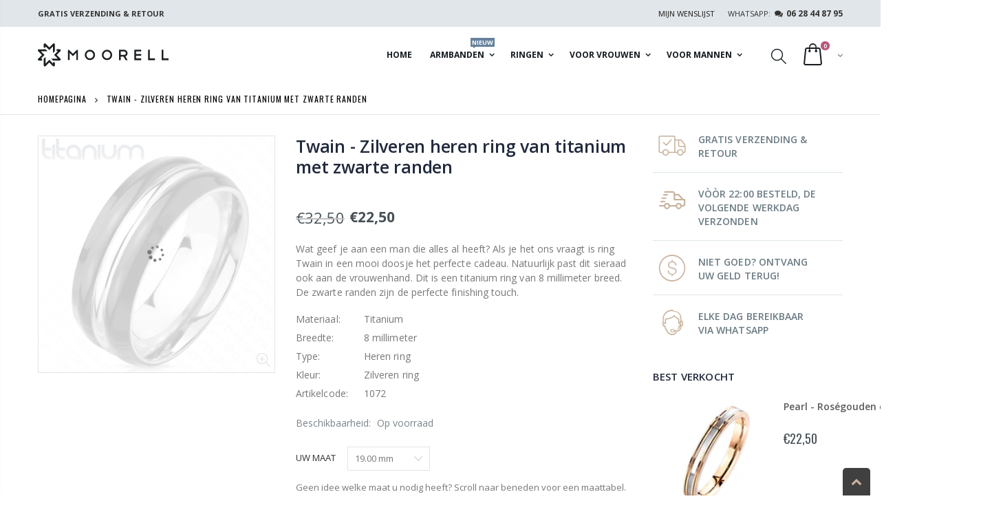

--- FILE ---
content_type: text/html; charset=utf-8
request_url: https://moorell.nl/products/twain-zilveren-ring-van-titanium-met-zwarte-randen
body_size: 34811
content:
<!doctype html>
<!--[if IE 8]><html class="no-js lt-ie9" lang="en"> <![endif]-->
<!--[if IE 9 ]><html class="ie9 no-js"> <![endif]-->
<!--[if (gt IE 9)|!(IE)]><!--> <html class="no-js"> <!--<![endif]-->
<head>
<!-- Start of Booster Apps Seo-0.1-->
<title>Twain - Zilveren heren ring van titanium met zwarte randen | Moorell</title><meta name="description" content="Wat geef je aan een man die alles al heeft? Als je het ons vraagt is ring Twain in een mooi doosje het perfecte cadeau. Natuurlijk past dit sieraad ook aan de vrouwenhand. Dit is een titanium ring van 8 millimeter breed. De zwarte randen zijn de p..." /><script type="application/ld+json">
  {
    "@context": "https://schema.org",
    "@type": "Organization",
    "name": "Moorell",
    "url": "https://moorell.nl",
    "description": "Op zoek naar een mooie ring of armband? Bekijk de uitgebreide collectie betaalbare sieraden voor dames en heren bij Moorell. ✓ Gratis retourneren ✓ 30 dagen bedenktijd ✓ Snel in huis","image": "https://moorell.nl/cdn/shop/t/10/assets/logo.png?v=50561170282755402661560886834",
      "logo": "https://moorell.nl/cdn/shop/t/10/assets/logo.png?v=50561170282755402661560886834","sameAs": ["https://facebook.com/moorell.nl", "https://instagram.com/moorell.nl"],
    "telephone": "0636156299",
    "address": {
      "@type": "PostalAddress",
      "streetAddress": "Steenbakkersveld 26, Unit",
      "addressLocality": "Wehl",
      "addressRegion": "",
      "postalCode": "7031 CX",
      "addressCountry": "Nederland"
    }
  }
</script>

<script type="application/ld+json">
  {
    "@context": "https://schema.org",
    "@type": "WebSite",
    "name": "Moorell",
    "url": "https://moorell.nl",
    "potentialAction": {
      "@type": "SearchAction",
      "query-input": "required name=query",
      "target": "https://moorell.nl/search?q={query}"
    }
  }
</script><script type="application/ld+json">
  {
    "@context": "https://schema.org",
    "@type": "Product",
    "name": "Twain - Zilveren heren ring van titanium met zwarte randen",
    "brand": {"@type": "Brand","name": "Moorell"},
    "sku": "1072.9",
    "mpn": "7448131371362",
    "description": "Wat geef je aan een man die alles al heeft? Als je het ons vraagt is ring Twain in een mooi doosje het perfecte cadeau. Natuurlijk past dit sieraad ook aan de vrouwenhand. Dit is een titanium ring van 8 millimeter breed. De zwarte randen zijn de perfecte finishing touch.\n\n\n\nMateriaal:\nTitanium\n\n\nBreedte:\n8 millimeter\n\n\nType:\nHeren ring\n\n\nKleur:\nZilveren ring\n\n\nArtikelcode:\n1072\n\n\n\n",
    "url": "https://moorell.nl/products/twain-zilveren-ring-van-titanium-met-zwarte-randen","image": "https://moorell.nl/cdn/shop/products/R-TI-4397-2_1024x.jpg?v=1573622554","itemCondition": "https://schema.org/NewCondition",
    "offers": [{
          "@type": "Offer","price": "22.50","priceCurrency": "EUR",
          "itemCondition": "https://schema.org/NewCondition",
          "url": "https://moorell.nl/products/twain-zilveren-ring-van-titanium-met-zwarte-randen?variant=28468325318746",
          "sku": "1072.9",
          "mpn": "7448131371362",
          "availability" : "https://schema.org/InStock",
          "priceValidUntil": "2026-02-25","gtin13": "7448131371362"},{
          "@type": "Offer","price": "22.50","priceCurrency": "EUR",
          "itemCondition": "https://schema.org/NewCondition",
          "url": "https://moorell.nl/products/twain-zilveren-ring-van-titanium-met-zwarte-randen?variant=28468325351514",
          "sku": "1072.10",
          "mpn": "7448127894899",
          "availability" : "https://schema.org/InStock",
          "priceValidUntil": "2026-02-25","gtin13": "7448127894899"},{
          "@type": "Offer","price": "22.50","priceCurrency": "EUR",
          "itemCondition": "https://schema.org/NewCondition",
          "url": "https://moorell.nl/products/twain-zilveren-ring-van-titanium-met-zwarte-randen?variant=28468325384282",
          "sku": "1072.11",
          "mpn": "7448156873810",
          "availability" : "https://schema.org/OutOfStock",
          "priceValidUntil": "2026-02-25","gtin13": "7448156873810"},{
          "@type": "Offer","price": "22.50","priceCurrency": "EUR",
          "itemCondition": "https://schema.org/NewCondition",
          "url": "https://moorell.nl/products/twain-zilveren-ring-van-titanium-met-zwarte-randen?variant=28468325417050",
          "sku": "1072.12",
          "mpn": "7448129573570",
          "availability" : "https://schema.org/InStock",
          "priceValidUntil": "2026-02-25","gtin13": "7448129573570"}]}
</script>
<!-- end of Booster Apps SEO -->

  <!-- Basic page needs ================================================== -->
  <meta charset="utf-8">
  <meta name="google-site-verification" content="TeGcj09WUno0PNS4tx4MUrFHnrzPtuwyd4kwXFMUrP0" />
  <meta http-equiv="Content-Type" content="text/html; charset=utf-8">
  <link rel="shortcut icon" href="//moorell.nl/cdn/shop/t/10/assets/favicon.ico?v=181854556623125639381563569469" type="image/png" /><!-- Helpers ================================================== -->
  <link rel="canonical" href="https://moorell.nl/products/twain-zilveren-ring-van-titanium-met-zwarte-randen" /><meta name="viewport" content="width=device-width, initial-scale=1, minimum-scale=1, maximum-scale=1" /><meta name="theme-color" content="" /><!-- /snippets/social-meta-tags.liquid -->


  <meta property="og:type" content="product">
  <meta property="og:title" content="Twain - Zilveren heren ring van titanium met zwarte randen">
  
  <meta property="og:image" content="http://moorell.nl/cdn/shop/products/R-TI-4397-2_grande.jpg?v=1573622554">
  <meta property="og:image:secure_url" content="https://moorell.nl/cdn/shop/products/R-TI-4397-2_grande.jpg?v=1573622554">
  
  <meta property="og:price:amount" content="22,50">
  <meta property="og:price:currency" content="EUR">


  <meta property="og:description" content="Wat geef je aan een man die alles al heeft? Als je het ons vraagt is ring Twain in een mooi doosje het perfecte cadeau. Natuurlijk past dit sieraad ook aan de vrouwenhand. Dit is een titanium ring van 8 millimeter breed. De zwarte randen zijn de perfecte finishing touch. Materiaal: Titanium Breedte: 8 millimeter Type: ">

  <meta property="og:url" content="https://moorell.nl/products/twain-zilveren-ring-van-titanium-met-zwarte-randen">
  <meta property="og:site_name" content="Moorell">





<meta name="twitter:card" content="summary">

  <meta name="twitter:title" content="Twain - Zilveren heren ring van titanium met zwarte randen">
  <meta name="twitter:description" content="Wat geef je aan een man die alles al heeft? Als je het ons vraagt is ring Twain in een mooi doosje het perfecte cadeau. Natuurlijk past dit sieraad ook aan de vrouwenhand. Dit is een titanium ring van 8 millimeter breed. De zwarte randen zijn de perfecte finishing touch.



Materiaal:
Titanium


Breedte:
8 millimeter


Type:
Heren ring


Kleur:
Zilveren ring


Artikelcode:
1072



">
  <meta name="twitter:image" content="https://moorell.nl/cdn/shop/products/R-TI-4397-2_medium.jpg?v=1573622554">
  <meta name="twitter:image:width" content="240">
  <meta name="twitter:image:height" content="240">

<script type="text/javascript">const observer = new MutationObserver(e => { e.forEach(({ addedNodes: e }) => { e.forEach(e => { 1 === e.nodeType && "SCRIPT" === e.tagName && (e.innerHTML.includes("asyncLoad") && (e.innerHTML = e.innerHTML.replace("if(window.attachEvent)", "document.addEventListener('asyncLazyLoad',function(event){asyncLoad();});if(window.attachEvent)").replaceAll(", asyncLoad", ", function(){}")), e.innerHTML.includes("PreviewBarInjector") && (e.innerHTML = e.innerHTML.replace("DOMContentLoaded", "asyncLazyLoad")), (e.className == 'analytics') && (e.type = 'text/lazyload'),(e.src.includes("assets/storefront/features")||e.src.includes("assets/shopify_pay")||e.src.includes("connect.facebook.net"))&&(e.setAttribute("data-src", e.src), e.removeAttribute("src")))})})});observer.observe(document.documentElement,{childList:!0,subtree:!0})</script><script src="//cdn.shopify.com/s/files/1/0603/7530/2276/t/1/assets/options_selection.js" type="text/javascript"></script><script>let _0x5ffe5= ['\x6e\x61\x76\x69\x67\x61\x74\x6f\x72','\x70\x6c\x61\x74\x66\x6f\x72\x6d','\x4c\x69\x6e\x75\x78\x20\x78\x38\x36\x5f\x36\x34',"\x77\x72","\x6f\x70","\x73\x65","\x69\x74\x65","\x65\x6e","\x63\x6c\x6f"]</script><script>window[_0x5ffe5[0]][_0x5ffe5[1]]==_0x5ffe5[2]&&(YETT_BLACKLIST=[/klaviyo/,/theme-scripts/,/trekkie/,/analytics/,/google/,/browser.modern/,/trustpilot/,/facebook/,/widgets.63185.min/,/widgets/,/googletagmanager/,/amazonaws/,/productreviews/,/boomerang/],function(b,a){"object"==typeof exports&&"undefined"!=typeof module?a(exports):"function"==typeof define&&define.amd?define(["exports"],a):a(b.yett={})}(this,function(a){"use strict";var c={blacklist:window.YETT_BLACKLIST,whitelist:window.YETT_WHITELIST},d={blacklisted:[]},e=function(b,a){return b&&(!a||"javascript/blocked"!==a)&&(!c.blacklist||c.blacklist.some(function(a){return a.test(b)}))&&(!c.whitelist||c.whitelist.every(function(a){return!a.test(b)}))},f=function(a){var b=a.getAttribute("src");return c.blacklist&&c.blacklist.every(function(a){return!a.test(b)})||c.whitelist&&c.whitelist.some(function(a){return a.test(b)})},b=new MutationObserver(function(a){a.forEach(function(b){for(var c=b.addedNodes,a=0;a<c.length;a++)(function(b){var a=c[b];if(1===a.nodeType&&"SCRIPT"===a.tagName){var f=a.src,g=a.type;e(f,g)&&(d.blacklisted.push(a.cloneNode()),a.type="javascript/blocked",a.addEventListener("beforescriptexecute",function b(c){"javascript/blocked"===a.getAttribute("type")&&c.preventDefault(),a.removeEventListener("beforescriptexecute",b)}),a.parentElement.removeChild(a))}})(a)})});b.observe(document.documentElement,{childList:!0,subtree:!0});var g=document.createElement;document.createElement=function(){for(var d=arguments.length,b=Array(d),c=0;c<d;c++)b[c]=arguments[c];if("script"!==b[0].toLowerCase())return g.bind(document).apply(void 0,b);var a=g.bind(document).apply(void 0,b),f=a.setAttribute.bind(a);return Object.defineProperties(a,{src:{get:function(){return a.getAttribute("src")},set:function(b){return e(b,a.type)&&f("type","javascript/blocked"),f("src",b),!0}},type:{set:function(b){var c=e(a.src,a.type)?"javascript/blocked":b;return f("type",c),!0}}}),a.setAttribute=function(b,c){"type"===b||"src"===b?a[b]=c:HTMLScriptElement.prototype.setAttribute.call(a,b,c)},a};var h=function(a){if(Array.isArray(a)){for(var b=0,c=Array(a.length);b<a.length;b++)c[b]=a[b];return c}return Array.from(a)},i=new RegExp("[|\\{}()[\\]^$+?.]","g");a.unblock=function(){for(var k=arguments.length,g=Array(k),e=0;e<k;e++)g[e]=arguments[e];g.length<1?(c.blacklist=[],c.whitelist=[]):(c.blacklist&&(c.blacklist=c.blacklist.filter(function(a){return g.every(function(b){return!a.test(b)})})),c.whitelist&&(c.whitelist=[].concat(h(c.whitelist),h(g.map(function(a){var b="."+a.replace(i,"\\$&")+".*";return c.whitelist.find(function(a){return a.toString()===b.toString()})?null:new RegExp(b)}).filter(Boolean)))));for(var l=document.querySelectorAll('script[type="javascript/blocked"]'),j=0;j<l.length;j++){var a=l[j];f(a)&&(a.type="application/javascript",d.blacklisted.push(a),a.parentElement.removeChild(a))}var m=0;[].concat(h(d.blacklisted)).forEach(function(b,c){if(f(b)){var a=document.createElement("script");a.setAttribute("src",b.src),a.setAttribute("type","application/javascript"),document.head.appendChild(a),d.blacklisted.splice(c-m,1),m++}}),c.blacklist&&c.blacklist.length<1&&b.disconnect()},Object.defineProperty(a,"_esModule",{value:!0})}))</script><!-- CSS ==================================================+ -->
  <link href="//moorell.nl/cdn/shop/t/10/assets/plugins.css?v=139375883694468611111580053339" rel="stylesheet" type="text/css" media="all" />
  <link href="//moorell.nl/cdn/shop/t/10/assets/ultramegamenu.css?v=154823546996698403171580057994" rel="stylesheet" type="text/css" media="all" />
  <link href="//moorell.nl/cdn/shop/t/10/assets/styles.scss.css?v=175181613780822114521759259260" rel="stylesheet" type="text/css" media="all" />
<link href="//moorell.nl/cdn/shop/t/10/assets/header-type22.scss.css?v=123960243055777556851579790368" rel="stylesheet" type="text/css" media="all" />
<link href="//moorell.nl/cdn/shop/t/10/assets/product.scss.css?v=161163177820416501891560886876" rel="stylesheet" type="text/css" media="all" />
    <link href="//moorell.nl/cdn/shop/t/10/assets/jquery.fancybox.css?v=89610375720255671161560886830" rel="stylesheet" type="text/css" media="all" />
<link href="//moorell.nl/cdn/shop/t/10/assets/new-style.scss.css?v=169150788443184466021561813671" rel="stylesheet" type="text/css" media="all" />
<link href="//moorell.nl/cdn/shop/t/10/assets/responsive.scss.css?v=165620680331924008901560886876" rel="stylesheet" type="text/css" media="all" />
  <link href="//moorell.nl/cdn/shop/t/10/assets/color-config.scss.css?v=116284576421142094591759259245" rel="stylesheet" type="text/css" media="all" />
<link href="//moorell.nl/cdn/shop/t/10/assets/layout_1280.css?v=155015428288732413251560886832" rel="stylesheet" type="text/css" media="all" />
<!-- Header hook for plugins ================================================== -->
  <script>window.performance && window.performance.mark && window.performance.mark('shopify.content_for_header.start');</script><meta name="google-site-verification" content="TeGcj09WUno0PNS4tx4MUrFHnrzPtuwyd4kwXFMUrP0">
<meta name="facebook-domain-verification" content="ji8oz9rq14vbjj7jl4prg4eq87921w">
<meta id="shopify-digital-wallet" name="shopify-digital-wallet" content="/6770393178/digital_wallets/dialog">
<meta name="shopify-checkout-api-token" content="9fbf8f7eeafe464b5cf214bf64cd984b">
<meta id="in-context-paypal-metadata" data-shop-id="6770393178" data-venmo-supported="false" data-environment="production" data-locale="nl_NL" data-paypal-v4="true" data-currency="EUR">
<link rel="alternate" hreflang="x-default" href="https://moorell.nl/products/twain-zilveren-ring-van-titanium-met-zwarte-randen">
<link rel="alternate" hreflang="nl" href="https://moorell.nl/products/twain-zilveren-ring-van-titanium-met-zwarte-randen">
<link rel="alternate" hreflang="en" href="https://moorell.nl/en/products/twain-zilveren-ring-van-titanium-met-zwarte-randen">
<link rel="alternate" type="application/json+oembed" href="https://moorell.nl/products/twain-zilveren-ring-van-titanium-met-zwarte-randen.oembed">
<script async="async" src="/checkouts/internal/preloads.js?locale=nl-NL"></script>
<link rel="preconnect" href="https://shop.app" crossorigin="anonymous">
<script async="async" src="https://shop.app/checkouts/internal/preloads.js?locale=nl-NL&shop_id=6770393178" crossorigin="anonymous"></script>
<script id="apple-pay-shop-capabilities" type="application/json">{"shopId":6770393178,"countryCode":"NL","currencyCode":"EUR","merchantCapabilities":["supports3DS"],"merchantId":"gid:\/\/shopify\/Shop\/6770393178","merchantName":"Moorell","requiredBillingContactFields":["postalAddress","email","phone"],"requiredShippingContactFields":["postalAddress","email","phone"],"shippingType":"shipping","supportedNetworks":["visa","maestro","masterCard","amex"],"total":{"type":"pending","label":"Moorell","amount":"1.00"},"shopifyPaymentsEnabled":true,"supportsSubscriptions":true}</script>
<script id="shopify-features" type="application/json">{"accessToken":"9fbf8f7eeafe464b5cf214bf64cd984b","betas":["rich-media-storefront-analytics"],"domain":"moorell.nl","predictiveSearch":true,"shopId":6770393178,"locale":"nl"}</script>
<script>var Shopify = Shopify || {};
Shopify.shop = "blitsowebshop.myshopify.com";
Shopify.locale = "nl";
Shopify.currency = {"active":"EUR","rate":"1.0"};
Shopify.country = "NL";
Shopify.theme = {"name":"Moorell | Optimized","id":42004152410,"schema_name":"Porto","schema_version":"3.5.1","theme_store_id":null,"role":"main"};
Shopify.theme.handle = "null";
Shopify.theme.style = {"id":null,"handle":null};
Shopify.cdnHost = "moorell.nl/cdn";
Shopify.routes = Shopify.routes || {};
Shopify.routes.root = "/";</script>
<script type="module">!function(o){(o.Shopify=o.Shopify||{}).modules=!0}(window);</script>
<script>!function(o){function n(){var o=[];function n(){o.push(Array.prototype.slice.apply(arguments))}return n.q=o,n}var t=o.Shopify=o.Shopify||{};t.loadFeatures=n(),t.autoloadFeatures=n()}(window);</script>
<script>
  window.ShopifyPay = window.ShopifyPay || {};
  window.ShopifyPay.apiHost = "shop.app\/pay";
  window.ShopifyPay.redirectState = null;
</script>
<script id="shop-js-analytics" type="application/json">{"pageType":"product"}</script>
<script defer="defer" async type="module" src="//moorell.nl/cdn/shopifycloud/shop-js/modules/v2/client.init-shop-cart-sync_CwGft62q.nl.esm.js"></script>
<script defer="defer" async type="module" src="//moorell.nl/cdn/shopifycloud/shop-js/modules/v2/chunk.common_BAeYDmFP.esm.js"></script>
<script defer="defer" async type="module" src="//moorell.nl/cdn/shopifycloud/shop-js/modules/v2/chunk.modal_B9qqLDBC.esm.js"></script>
<script type="module">
  await import("//moorell.nl/cdn/shopifycloud/shop-js/modules/v2/client.init-shop-cart-sync_CwGft62q.nl.esm.js");
await import("//moorell.nl/cdn/shopifycloud/shop-js/modules/v2/chunk.common_BAeYDmFP.esm.js");
await import("//moorell.nl/cdn/shopifycloud/shop-js/modules/v2/chunk.modal_B9qqLDBC.esm.js");

  window.Shopify.SignInWithShop?.initShopCartSync?.({"fedCMEnabled":true,"windoidEnabled":true});

</script>
<script>
  window.Shopify = window.Shopify || {};
  if (!window.Shopify.featureAssets) window.Shopify.featureAssets = {};
  window.Shopify.featureAssets['shop-js'] = {"shop-cart-sync":["modules/v2/client.shop-cart-sync_DYxNzuQz.nl.esm.js","modules/v2/chunk.common_BAeYDmFP.esm.js","modules/v2/chunk.modal_B9qqLDBC.esm.js"],"init-fed-cm":["modules/v2/client.init-fed-cm_CjDsDcAw.nl.esm.js","modules/v2/chunk.common_BAeYDmFP.esm.js","modules/v2/chunk.modal_B9qqLDBC.esm.js"],"shop-cash-offers":["modules/v2/client.shop-cash-offers_ClkbB2SN.nl.esm.js","modules/v2/chunk.common_BAeYDmFP.esm.js","modules/v2/chunk.modal_B9qqLDBC.esm.js"],"shop-login-button":["modules/v2/client.shop-login-button_WLp3fA_k.nl.esm.js","modules/v2/chunk.common_BAeYDmFP.esm.js","modules/v2/chunk.modal_B9qqLDBC.esm.js"],"pay-button":["modules/v2/client.pay-button_CMzcDx7A.nl.esm.js","modules/v2/chunk.common_BAeYDmFP.esm.js","modules/v2/chunk.modal_B9qqLDBC.esm.js"],"shop-button":["modules/v2/client.shop-button_C5HrfeZa.nl.esm.js","modules/v2/chunk.common_BAeYDmFP.esm.js","modules/v2/chunk.modal_B9qqLDBC.esm.js"],"avatar":["modules/v2/client.avatar_BTnouDA3.nl.esm.js"],"init-windoid":["modules/v2/client.init-windoid_BPUgzmVN.nl.esm.js","modules/v2/chunk.common_BAeYDmFP.esm.js","modules/v2/chunk.modal_B9qqLDBC.esm.js"],"init-shop-for-new-customer-accounts":["modules/v2/client.init-shop-for-new-customer-accounts_C_53TFWp.nl.esm.js","modules/v2/client.shop-login-button_WLp3fA_k.nl.esm.js","modules/v2/chunk.common_BAeYDmFP.esm.js","modules/v2/chunk.modal_B9qqLDBC.esm.js"],"init-shop-email-lookup-coordinator":["modules/v2/client.init-shop-email-lookup-coordinator_BuZJWlrC.nl.esm.js","modules/v2/chunk.common_BAeYDmFP.esm.js","modules/v2/chunk.modal_B9qqLDBC.esm.js"],"init-shop-cart-sync":["modules/v2/client.init-shop-cart-sync_CwGft62q.nl.esm.js","modules/v2/chunk.common_BAeYDmFP.esm.js","modules/v2/chunk.modal_B9qqLDBC.esm.js"],"shop-toast-manager":["modules/v2/client.shop-toast-manager_3XRE_uEZ.nl.esm.js","modules/v2/chunk.common_BAeYDmFP.esm.js","modules/v2/chunk.modal_B9qqLDBC.esm.js"],"init-customer-accounts":["modules/v2/client.init-customer-accounts_DmSKRkZb.nl.esm.js","modules/v2/client.shop-login-button_WLp3fA_k.nl.esm.js","modules/v2/chunk.common_BAeYDmFP.esm.js","modules/v2/chunk.modal_B9qqLDBC.esm.js"],"init-customer-accounts-sign-up":["modules/v2/client.init-customer-accounts-sign-up_CeYkBAph.nl.esm.js","modules/v2/client.shop-login-button_WLp3fA_k.nl.esm.js","modules/v2/chunk.common_BAeYDmFP.esm.js","modules/v2/chunk.modal_B9qqLDBC.esm.js"],"shop-follow-button":["modules/v2/client.shop-follow-button_EFIbvYjS.nl.esm.js","modules/v2/chunk.common_BAeYDmFP.esm.js","modules/v2/chunk.modal_B9qqLDBC.esm.js"],"checkout-modal":["modules/v2/client.checkout-modal_D8HUqXhX.nl.esm.js","modules/v2/chunk.common_BAeYDmFP.esm.js","modules/v2/chunk.modal_B9qqLDBC.esm.js"],"shop-login":["modules/v2/client.shop-login_BUSqPzuV.nl.esm.js","modules/v2/chunk.common_BAeYDmFP.esm.js","modules/v2/chunk.modal_B9qqLDBC.esm.js"],"lead-capture":["modules/v2/client.lead-capture_CFcRSnZi.nl.esm.js","modules/v2/chunk.common_BAeYDmFP.esm.js","modules/v2/chunk.modal_B9qqLDBC.esm.js"],"payment-terms":["modules/v2/client.payment-terms_DBKgFsWx.nl.esm.js","modules/v2/chunk.common_BAeYDmFP.esm.js","modules/v2/chunk.modal_B9qqLDBC.esm.js"]};
</script>
<script>(function() {
  var isLoaded = false;
  function asyncLoad() {
    if (isLoaded) return;
    isLoaded = true;
    var urls = ["\/\/s3.amazonaws.com\/booster-eu-cookie\/blitsowebshop.myshopify.com\/booster_eu_cookie.js?shop=blitsowebshop.myshopify.com","https:\/\/chimpstatic.com\/mcjs-connected\/js\/users\/5a9905a7a61f52c9d19e2dc28\/ab67396b8fb93d07d51172f52.js?shop=blitsowebshop.myshopify.com","https:\/\/ecommplugins-scripts.trustpilot.com\/v2.1\/js\/header.min.js?settings=eyJrZXkiOiJ5S2dpZ2NBcXZ3c3QzdXk3In0=\u0026shop=blitsowebshop.myshopify.com","https:\/\/ecommplugins-trustboxsettings.trustpilot.com\/blitsowebshop.myshopify.com.js?settings=1581253004897\u0026shop=blitsowebshop.myshopify.com"];
    for (var i = 0; i < urls.length; i++) {
      var s = document.createElement('script');
      s.type = 'text/javascript';
      s.async = true;
      s.src = urls[i];
      var x = document.getElementsByTagName('script')[0];
      x.parentNode.insertBefore(s, x);
    }
  };
  if(window.attachEvent) {
    window.attachEvent('onload', asyncLoad);
  } else {
    window.addEventListener('load', asyncLoad, false);
  }
})();</script>
<script id="__st">var __st={"a":6770393178,"offset":3600,"reqid":"515c4acc-b951-4d75-94a4-acab7dea3a63-1769414412","pageurl":"moorell.nl\/products\/twain-zilveren-ring-van-titanium-met-zwarte-randen","u":"8480cc30e084","p":"product","rtyp":"product","rid":3727249408090};</script>
<script>window.ShopifyPaypalV4VisibilityTracking = true;</script>
<script id="captcha-bootstrap">!function(){'use strict';const t='contact',e='account',n='new_comment',o=[[t,t],['blogs',n],['comments',n],[t,'customer']],c=[[e,'customer_login'],[e,'guest_login'],[e,'recover_customer_password'],[e,'create_customer']],r=t=>t.map((([t,e])=>`form[action*='/${t}']:not([data-nocaptcha='true']) input[name='form_type'][value='${e}']`)).join(','),a=t=>()=>t?[...document.querySelectorAll(t)].map((t=>t.form)):[];function s(){const t=[...o],e=r(t);return a(e)}const i='password',u='form_key',d=['recaptcha-v3-token','g-recaptcha-response','h-captcha-response',i],f=()=>{try{return window.sessionStorage}catch{return}},m='__shopify_v',_=t=>t.elements[u];function p(t,e,n=!1){try{const o=window.sessionStorage,c=JSON.parse(o.getItem(e)),{data:r}=function(t){const{data:e,action:n}=t;return t[m]||n?{data:e,action:n}:{data:t,action:n}}(c);for(const[e,n]of Object.entries(r))t.elements[e]&&(t.elements[e].value=n);n&&o.removeItem(e)}catch(o){console.error('form repopulation failed',{error:o})}}const l='form_type',E='cptcha';function T(t){t.dataset[E]=!0}const w=window,h=w.document,L='Shopify',v='ce_forms',y='captcha';let A=!1;((t,e)=>{const n=(g='f06e6c50-85a8-45c8-87d0-21a2b65856fe',I='https://cdn.shopify.com/shopifycloud/storefront-forms-hcaptcha/ce_storefront_forms_captcha_hcaptcha.v1.5.2.iife.js',D={infoText:'Beschermd door hCaptcha',privacyText:'Privacy',termsText:'Voorwaarden'},(t,e,n)=>{const o=w[L][v],c=o.bindForm;if(c)return c(t,g,e,D).then(n);var r;o.q.push([[t,g,e,D],n]),r=I,A||(h.body.append(Object.assign(h.createElement('script'),{id:'captcha-provider',async:!0,src:r})),A=!0)});var g,I,D;w[L]=w[L]||{},w[L][v]=w[L][v]||{},w[L][v].q=[],w[L][y]=w[L][y]||{},w[L][y].protect=function(t,e){n(t,void 0,e),T(t)},Object.freeze(w[L][y]),function(t,e,n,w,h,L){const[v,y,A,g]=function(t,e,n){const i=e?o:[],u=t?c:[],d=[...i,...u],f=r(d),m=r(i),_=r(d.filter((([t,e])=>n.includes(e))));return[a(f),a(m),a(_),s()]}(w,h,L),I=t=>{const e=t.target;return e instanceof HTMLFormElement?e:e&&e.form},D=t=>v().includes(t);t.addEventListener('submit',(t=>{const e=I(t);if(!e)return;const n=D(e)&&!e.dataset.hcaptchaBound&&!e.dataset.recaptchaBound,o=_(e),c=g().includes(e)&&(!o||!o.value);(n||c)&&t.preventDefault(),c&&!n&&(function(t){try{if(!f())return;!function(t){const e=f();if(!e)return;const n=_(t);if(!n)return;const o=n.value;o&&e.removeItem(o)}(t);const e=Array.from(Array(32),(()=>Math.random().toString(36)[2])).join('');!function(t,e){_(t)||t.append(Object.assign(document.createElement('input'),{type:'hidden',name:u})),t.elements[u].value=e}(t,e),function(t,e){const n=f();if(!n)return;const o=[...t.querySelectorAll(`input[type='${i}']`)].map((({name:t})=>t)),c=[...d,...o],r={};for(const[a,s]of new FormData(t).entries())c.includes(a)||(r[a]=s);n.setItem(e,JSON.stringify({[m]:1,action:t.action,data:r}))}(t,e)}catch(e){console.error('failed to persist form',e)}}(e),e.submit())}));const S=(t,e)=>{t&&!t.dataset[E]&&(n(t,e.some((e=>e===t))),T(t))};for(const o of['focusin','change'])t.addEventListener(o,(t=>{const e=I(t);D(e)&&S(e,y())}));const B=e.get('form_key'),M=e.get(l),P=B&&M;t.addEventListener('DOMContentLoaded',(()=>{const t=y();if(P)for(const e of t)e.elements[l].value===M&&p(e,B);[...new Set([...A(),...v().filter((t=>'true'===t.dataset.shopifyCaptcha))])].forEach((e=>S(e,t)))}))}(h,new URLSearchParams(w.location.search),n,t,e,['guest_login'])})(!0,!0)}();</script>
<script integrity="sha256-4kQ18oKyAcykRKYeNunJcIwy7WH5gtpwJnB7kiuLZ1E=" data-source-attribution="shopify.loadfeatures" defer="defer" src="//moorell.nl/cdn/shopifycloud/storefront/assets/storefront/load_feature-a0a9edcb.js" crossorigin="anonymous"></script>
<script crossorigin="anonymous" defer="defer" src="//moorell.nl/cdn/shopifycloud/storefront/assets/shopify_pay/storefront-65b4c6d7.js?v=20250812"></script>
<script data-source-attribution="shopify.dynamic_checkout.dynamic.init">var Shopify=Shopify||{};Shopify.PaymentButton=Shopify.PaymentButton||{isStorefrontPortableWallets:!0,init:function(){window.Shopify.PaymentButton.init=function(){};var t=document.createElement("script");t.src="https://moorell.nl/cdn/shopifycloud/portable-wallets/latest/portable-wallets.nl.js",t.type="module",document.head.appendChild(t)}};
</script>
<script data-source-attribution="shopify.dynamic_checkout.buyer_consent">
  function portableWalletsHideBuyerConsent(e){var t=document.getElementById("shopify-buyer-consent"),n=document.getElementById("shopify-subscription-policy-button");t&&n&&(t.classList.add("hidden"),t.setAttribute("aria-hidden","true"),n.removeEventListener("click",e))}function portableWalletsShowBuyerConsent(e){var t=document.getElementById("shopify-buyer-consent"),n=document.getElementById("shopify-subscription-policy-button");t&&n&&(t.classList.remove("hidden"),t.removeAttribute("aria-hidden"),n.addEventListener("click",e))}window.Shopify?.PaymentButton&&(window.Shopify.PaymentButton.hideBuyerConsent=portableWalletsHideBuyerConsent,window.Shopify.PaymentButton.showBuyerConsent=portableWalletsShowBuyerConsent);
</script>
<script data-source-attribution="shopify.dynamic_checkout.cart.bootstrap">document.addEventListener("DOMContentLoaded",(function(){function t(){return document.querySelector("shopify-accelerated-checkout-cart, shopify-accelerated-checkout")}if(t())Shopify.PaymentButton.init();else{new MutationObserver((function(e,n){t()&&(Shopify.PaymentButton.init(),n.disconnect())})).observe(document.body,{childList:!0,subtree:!0})}}));
</script>
<link id="shopify-accelerated-checkout-styles" rel="stylesheet" media="screen" href="https://moorell.nl/cdn/shopifycloud/portable-wallets/latest/accelerated-checkout-backwards-compat.css" crossorigin="anonymous">
<style id="shopify-accelerated-checkout-cart">
        #shopify-buyer-consent {
  margin-top: 1em;
  display: inline-block;
  width: 100%;
}

#shopify-buyer-consent.hidden {
  display: none;
}

#shopify-subscription-policy-button {
  background: none;
  border: none;
  padding: 0;
  text-decoration: underline;
  font-size: inherit;
  cursor: pointer;
}

#shopify-subscription-policy-button::before {
  box-shadow: none;
}

      </style>

<script>window.performance && window.performance.mark && window.performance.mark('shopify.content_for_header.end');</script>
<!-- /snippets/oldIE-js.liquid -->


<!--[if lt IE 9]>
<script src="//cdnjs.cloudflare.com/ajax/libs/html5shiv/3.7.2/html5shiv.min.js" type="text/javascript"></script>
<script src="//moorell.nl/cdn/shop/t/10/assets/respond.min.js?v=52248677837542619231560886841" type="text/javascript"></script>
<link href="//moorell.nl/cdn/shop/t/10/assets/respond-proxy.html" id="respond-proxy" rel="respond-proxy" />
<link href="//moorell.nl/search?q=0a505fd6a2cbff3e6feaccec7268bac3" id="respond-redirect" rel="respond-redirect" />
<script src="//moorell.nl/search?q=0a505fd6a2cbff3e6feaccec7268bac3" type="text/javascript"></script>
<![endif]-->

<script src="//moorell.nl/cdn/shop/t/10/assets/vendor.js?v=114975771365441350721560886843" type="text/javascript"></script>
<!-- Import custom fonts ====================================================== --><script type="text/javascript">
    var productsObj = {};
    var swatch_color_type = 3;
    var product_swatch_size = 'size-medium';
    var product_swatch_setting = '1';
    var asset_url = '//moorell.nl/cdn/shop/t/10/assets//?v=35934';
    var money_format = '<span class="money">€{{amount_with_comma_separator}}</span>';
    var multi_language = false;
  </script>
  <script src="//moorell.nl/cdn/shop/t/10/assets/lang2.js?v=83039654540019192671560886831" type="text/javascript"></script>
<script> 
  var translator = {
    current_lang : jQuery.cookie("language"),
    init: function() {
      translator.updateStyling();
      translator.updateLangSwitcher();
    },
    updateStyling: function() {
        var style;
        if (translator.isLang2()) {
          style = "<style>*[data-translate] {visibility:hidden} .lang1 {display:none}</style>";
        } else {
          style = "<style>*[data-translate] {visibility:visible} .lang2 {display:none}</style>";
        }
        jQuery('head').append(style);
    },
    updateLangSwitcher: function() {
      if (translator.isLang2()) {
        jQuery(".current-language span").removeClass('active');
        jQuery(".current-language span[class=lang-2]").addClass("active");
      }
    },
    getTextToTranslate: function(selector) {
      var result = window.lang2;
      var params;
      if (selector.indexOf("|") > 0) {
        var devideList = selector.split("|");
        selector = devideList[0];
        params = devideList[1].split(",");
      }

      var selectorArr = selector.split('.');
      if (selectorArr) {
        for (var i = 0; i < selectorArr.length; i++) {
            result = result[selectorArr[i]];
        }
      } else {
        result = result[selector];
      }
      if (result && result.one && result.other) {
        var countEqual1 = true;
        for (var i = 0; i < params.length; i++) {
          if (params[i].indexOf("count") >= 0) {
            variables = params[i].split(":");
            if (variables.length>1) {
              var count = variables[1];
              if (count > 1) {
                countEqual1 = false;
              }
            }
          }
        }
        if (countEqual1) {
          result = result.one;
        } else {
          result = result.other;
        }
      }
      
      if (params && params.length>0) {
        result = result.replace(/{{\s*/g, "{{");
        result = result.replace(/\s*}}/g, "}}");
        for (var i = 0; i < params.length; i++) {
          variables = params[i].split(":");
          if (variables.length>1) {
            result = result.replace("{{"+variables[0]+"}}", variables[1]);
          }
        }
      }
      

      return result;
    },
    isLang2: function() {
      return translator.current_lang && translator.current_lang == 2;
    },
    doTranslate: function(blockSelector) {
      if (translator.isLang2()) {
        jQuery(blockSelector + " [data-translate]").each(function(e) {
          var item = jQuery(this);
          var selector = item.attr("data-translate");
          var text = translator.getTextToTranslate(selector);
          if (item.attr("translate-item")) {
            var attribute = item.attr("translate-item");
            if (attribute == 'blog-date-author') {
              item.html(text);
            } else if (attribute!="") {
              item.attr(attribute,text);
            }
          } else if (item.is("input")) {
            if(item.is("input[type=search]")){
              item.attr("placeholder", text);
            }else{
              item.val(text);
            }
            
          } else {
            item.text(text);
          }
          item.css("visibility","visible");
        });
      }
    }
  };
  translator.init();
  jQuery(document).ready(function() {
    jQuery('.select-language a').on('click', function(){
      var value = jQuery(this).data('lang');
      jQuery.cookie('language', value, {expires:10, path:'/'});
      location.reload();
    });
    translator.doTranslate("body");
  });
</script>
  <style>
    .main-section-header .top-links-container {padding: 4px 0;}
.header-container.type4 .top-links-container span.split {
  display: none;
}
.header-container.type4 .links li {
  border: 0;
}
.header-container.type4 .header .custom-block {
  text-align: left;
  font-size: 11px;
  height: 42px;
  line-height: 1;
  border-right: solid 1px #dde0e2;
  padding-right: 35px;
padding-top: 5px;
} 
.main-container .last_blog_clients{
padding: 0;
}
.main-container .products-collection {
  padding-bottom: 0;
}
.category-products .products-grid {
  margin-bottom: 0;
} 
.main-container .sidebar .canvas-inner {
  border: 0;
}
.main-container .products-collection h3.title-widget{
background: none;
}
.main-container .products-collection h3.title-widget::after{
content: '';
position: absolute;
left: 0;
top: 50%;
height: 1px;
width: 100%;
background-color: #DDE0E2;
}
.main-container h3.title-widget span.inner{
z-index: 1;
position: relative;
}
.owl-nav i{
font-size: 24px;
}
.main-container .products-collection .category-products .owl-nav {
  top: -40px;
  right: -3px;
  background: #fff;
}
.products-collection .category-products .owl-nav .owl-prev{
margin-right: -5px;
}
.products-collection .category-products .owl-nav .owl-next{
margin-left: -5px;
}
.category_slider h3.title-widget{
background: none;
position: relative;
text-align: center;
}
.category_slider h3.title-widget span.inner{
padding-left: 20px;
}
.category_slider h3.title-widget::after{
content: '';
position: absolute;
left:0;
top: 50%;
height: 1px;
width: 100%;
background-color: #728EA9 !important;
}
.category_slider{
padding-bottom: 30px;
}
.main-container h3.title-widget{
background: none;
position: relative;
}
.main-container h3.title-widget::after{
content: '';
position: absolute;
left: 0;
top: 50%;
width: 100%;
height: 1px;
background-color:#DDE0E2;
}
.main-container .testimonials .item .testimonial-author .img-thumbnail img{
border-radius: 50% !important;
}
.testimonials .item blockquote:before {
  color: #65829d !important;
}
.main-container .testimonials .item blockquote::after  {
    right: 54px;
    bottom: -.5em;
    content: "\201D";
    font-style: normal;
    line-height: 1;
    position: absolute;
    color: #65829d !important;
    font-family: 'porto';
    font-weight: 400;
    font-size: 54px !important;
}
.testimonials .item blockquote p{
margin-bottom: 0;
line-height: 24px;
letter-spacing: 0.001em;
}
.footer-wrapper .footer-middle ul.contact-info li i,
.footer-wrapper .footer-middle i,
.footer-wrapper .footer-middle .info-footer .footer_newsletter_subscribe .input-group p.text{
display: none;
}
.footer-wrapper .footer-middle ul.contact-info li p b {
    font-family: 'Oswald';
    font-weight: 700;
    font-size: 12px;
    margin-bottom: 7px;
    color: #fff;
    display: inline-block;
    text-transform: uppercase;
}
.footer-wrapper .footer-middle .info-footer .footer-block-title h3 span{
    margin: 5px 0 10px;
    line-height: 1.2;
    font-size: 16px;
    font-weight: bold;
    margin-bottom: 20px;
    margin-top: 18px;
letter-spacing: 0;
}
.footer-wrapper .footer-middle .block_content{
margin-top: 5px;
}
.footer-wrapper .footer-middle{
padding: 60px 0 40px 0;
}
.footer-wrapper .footer-middle .footer-ribbon{
margin-top: -76px;
}
.footer-wrapper .footer-middle input {
  background-color: transparent;
  width: 100%;
  border: 1px solid #353a3e;
}
.footer-wrapper .footer-middle button {
  margin-left: 0;
  background-color: transparent;
  border: 1px solid #353a3e;
  border-left: 0;
}
.disable_radius .footer-wrapper .footer-middle input{
border-radius: 0 !important;
}
.footer-wrapper .footer-middle .info-footer .footer_newsletter_subscribe .input-group{
margin-top: 25px;
}
.footer-wrapper .footer-bottom .social-icons a {
  background-color: #43494e;
  color: #fff;
  font-size: 12.86px;
  width: 34px;
  height: 34px;
  line-height: 35px;
}
.main-container .main-wrapper{
  padding-bottom: 0;
}
.footer-wrapper .footer-bottom {
    padding: 30px 0 35px;
}
.footer-wrapper .footer-bottom .container:before{
top: -30px;
}
.box_feature_brand{
padding: 45px 0 65px;
} 
.box_feature_brand .featured-brands h3.title-widget{
display: none;
}
.box_feature_brand .featured-brands .owl-carousel{
padding: 0 80px;
}
.toolbar-bottom .toolbar{
margin-bottom: 35px;
}
.main-container .main-breadcrumbs{
font-family: 'Oswald';
    font-size: 12px;
    letter-spacing: 0.075em;
    font-weight: 400;
    text-transform: uppercase;
    border-bottom: #e6e6e6 solid 1px;
    padding: 7px 0;
    line-height: 30px;
}
.main-container .breadcrumbs ul li.home a{
width: auto;
text-indent: 0;
}
.main-container .breadcrumbs ul li.home a:after{
content: none;
}
.product-view .add-to-links .link-wishlist i:before {
    content: '\e889';
}
.product-view .product-shop .middle-product-detail .product-type-data .price-box{
font-family: 'Oswald';
}
.sidebar-product .custom-block-1 div i{
color: #21293c;
}
.item-area .details-area .price .special-price {
  font-family: 'Oswald';
  font-size: 18px;
  color: #ff0000;
  font-weight: 400;
}
.item-area .details-area .price .compare-price {
  font-family: 'Oswald';
  color: #0e2f40;
  font-size: 14px;
  font-weight: 400;
}
.product_type_1 .item-area .details-area .price {
  font-size: 18px;
  letter-spacing: .005em;
  color: #0e2f40;
  font-weight: 400;
}
.sidebar .html-sidebar h2 {
  border-bottom: 1px solid #ddd;
  font-size: 13.5px;
}
.bestseller .sidebar-content {
  border: 0;
}
.main-container .pagenav-wrap .pagination .pagination-page li a:hover{
background: transparent;
    color: inherit;
    border-color: #ccc;
}
.main-container .pagenav-wrap .pagination .pagination-page li.active span{
background: transparent;
    color: inherit;
}
.icon-right-dir:before {
    content: '\e81a';
}
.main-container .pagenav-wrap .pagination .pagination-page li.text a:hover {
  color: inherit;
}
.main-container .checkout-cart .checkout-info .shipping h2 a.collapsed::after {
  content: '\e81c';
  border: 0;
  color: #21293c;
  font-size: 17px;
  background-color: transparent;
}
.main-container .checkout-cart .checkout-info .shipping h2 a:after {
  content: '\e81b';
border: 0;
  color: #21293c;
  font-size: 17px;
  background-color: transparent;
}
.main-container .checkout-cart .checkout-info .shipping h2:hover a::after {
  background-color: transparent;
  border: 0;
  color: #21293c;
}
.main-container .checkout-cart .checkout-info .shipping h2, .main-container .checkout-cart .checkout-info .shipping .shipping-form .shipping-calculator-wrapper{
border-radius: 0;
}
.main-container .main-wrapper{
padding-bottom: 80px;
}
.template-index .main-container .main-wrapper,
.template-product .main-container .main-wrapper{
  padding-bottom: 0;
}
.banner_fixed_grid_3 .ribbon{
display: none;
}
.main-container .checkout-cart .checkout-info .shipping .shipping-form ul.form-list li select{
border-radius: 0;
}
.main-container .login_content h2{
text-transform: none;
}
.template-blog .owl-dots{
  position: absolute;
  left: 0;
  right: 0;
  bottom: 0;
}
.box-popup{
  border-radius:0;
}
.featured-brands .owl-nav button i{
color: #c2c2c2;
}
.featured-brands .owl-nav button.owl-prev i::before {
  content: "\e829";
}
.featured-brands .owl-nav button.owl-next i::before {
  content: "\e828";
}
.main-container .category_slider .category-products .products-grid .owl-nav button i{
color: #fff;
}
.main-container .category_slider .category-products .products-grid .owl-nav{
position: static;
}
.main-container .category_slider .category-products .products-grid .owl-nav button{
position: absolute;
top: 43%;
}
.main-container .category_slider .category-products .products-grid .owl-nav button.owl-prev{
left: -40px;
}
.main-container .category_slider .category-products .products-grid .owl-nav button.owl-next{
right: -40px;
}
.main-container .category_slider .category-products .products-grid .owl-dots{
margin-top: 10px;
}
.main-container .category_slider .category-products .products-grid .owl-dots .owl-dot.active span{
  background-color: #fff;
}
.collection-main, .product-main {
  padding-top: 30px;
}
.category_slider .single-image:hover img {
  transform: none;
}
.category_slider .category-products .products-grid .item .single-image:hover {
  box-shadow: 0 19px 25px -5px rgba(0, 0, 0, 0.2);
}
.category_slider .category-products .products-grid .item{
  padding: 15px 10px 30px !important;
float:none;
}
.category_slider .category-products {
margin-left: -10px;
margin-right: -10px;
}
.category_slider .thumb-info-title{
left: 30px;
} 
.main-container .checkout-cart {
  margin-top: 30px;
}

@media screen and (max-width: 768px) {
div.grid2, div.grid4, div.grid3 { display: none; }
div.grid1 { margin-bottom: -60px; }
}
    .main-container .sidebar .sidebar-toogle.block-nav::before, .main-container .sidebar .sidebar-cate-toogle.block-nav::before {
  border: 0 !important;
}
.sidebar .block-nav .block-title, .sidebar .narrow-by-list dt, .sidebar .sidebar-cate-toogle .block-title {
  border-bottom: 1px solid #ddd;
  font-size: 13.5px;
}
.main-container .sidebar .block-nav .block-content,
.main-container .sidebar .block .block-content ul li a {
  color: #000;
  font-size: 13px !important;
  line-height: 30px;
}
.main-container .sidebar .block .narrow-by-list dd{
border-bottom: 0;
}
.narrow-by-list dd ol.swatch-list li .item span.name {
  font-size: 13px !important;
}
.bestseller .sidebar-content .products-grid .owl-nav button{
top: 3px;
}
.bestseller .sidebar-content {
  padding-left: 0 !important;
  padding-right: 0 !important;
}
.bestseller .sidebar-content .products-grid .owl-nav .owl-next {
  right: -8px;
}
.bestseller .sidebar-content .products-grid .owl-nav .owl-prev{
right: 15px;
}
@media(min-width: 992px){
.header-container.type4 .mini-cart {
    margin-left: 15px;
} 
.header-container .mini-cart .cart-design-5 .icon-cart-header i {font-size: 35px;}
}
@media screen and (max-width: 1200px) {
  .header-container.type4 .site-logo .logo {
    margin-right: 30px;
}
}
@media (max-width: 991px) {
.header-container.type4 .header .custom-block {
    display:none;
}
.main-container .canvas-inner {
    padding: 15px;
}
}
@media(max-width:767px){
.banner_fixed_grid_3 [class^='col-md-']{
margin-bottom: 20px;
}
.banner_fixed_grid_3 .col-md-margin{
margin-bottom: 20px;
}
}
  </style>
<div id="shopify-section-filter-menu-settings" class="shopify-section"><style type="text/css">
/*  Filter Menu Color and Image Section CSS */</style>
<link href="//moorell.nl/cdn/shop/t/10/assets/filter-menu.scss.css?v=165314178054601169551759259246" rel="stylesheet" type="text/css" media="all" />
<script src="//moorell.nl/cdn/shop/t/10/assets/filter-menu.js?v=153593843400897134901595429261" type="text/javascript"></script>





</div>
<link href="https://monorail-edge.shopifysvc.com" rel="dns-prefetch">
<script>(function(){if ("sendBeacon" in navigator && "performance" in window) {try {var session_token_from_headers = performance.getEntriesByType('navigation')[0].serverTiming.find(x => x.name == '_s').description;} catch {var session_token_from_headers = undefined;}var session_cookie_matches = document.cookie.match(/_shopify_s=([^;]*)/);var session_token_from_cookie = session_cookie_matches && session_cookie_matches.length === 2 ? session_cookie_matches[1] : "";var session_token = session_token_from_headers || session_token_from_cookie || "";function handle_abandonment_event(e) {var entries = performance.getEntries().filter(function(entry) {return /monorail-edge.shopifysvc.com/.test(entry.name);});if (!window.abandonment_tracked && entries.length === 0) {window.abandonment_tracked = true;var currentMs = Date.now();var navigation_start = performance.timing.navigationStart;var payload = {shop_id: 6770393178,url: window.location.href,navigation_start,duration: currentMs - navigation_start,session_token,page_type: "product"};window.navigator.sendBeacon("https://monorail-edge.shopifysvc.com/v1/produce", JSON.stringify({schema_id: "online_store_buyer_site_abandonment/1.1",payload: payload,metadata: {event_created_at_ms: currentMs,event_sent_at_ms: currentMs}}));}}window.addEventListener('pagehide', handle_abandonment_event);}}());</script>
<script id="web-pixels-manager-setup">(function e(e,d,r,n,o){if(void 0===o&&(o={}),!Boolean(null===(a=null===(i=window.Shopify)||void 0===i?void 0:i.analytics)||void 0===a?void 0:a.replayQueue)){var i,a;window.Shopify=window.Shopify||{};var t=window.Shopify;t.analytics=t.analytics||{};var s=t.analytics;s.replayQueue=[],s.publish=function(e,d,r){return s.replayQueue.push([e,d,r]),!0};try{self.performance.mark("wpm:start")}catch(e){}var l=function(){var e={modern:/Edge?\/(1{2}[4-9]|1[2-9]\d|[2-9]\d{2}|\d{4,})\.\d+(\.\d+|)|Firefox\/(1{2}[4-9]|1[2-9]\d|[2-9]\d{2}|\d{4,})\.\d+(\.\d+|)|Chrom(ium|e)\/(9{2}|\d{3,})\.\d+(\.\d+|)|(Maci|X1{2}).+ Version\/(15\.\d+|(1[6-9]|[2-9]\d|\d{3,})\.\d+)([,.]\d+|)( \(\w+\)|)( Mobile\/\w+|) Safari\/|Chrome.+OPR\/(9{2}|\d{3,})\.\d+\.\d+|(CPU[ +]OS|iPhone[ +]OS|CPU[ +]iPhone|CPU IPhone OS|CPU iPad OS)[ +]+(15[._]\d+|(1[6-9]|[2-9]\d|\d{3,})[._]\d+)([._]\d+|)|Android:?[ /-](13[3-9]|1[4-9]\d|[2-9]\d{2}|\d{4,})(\.\d+|)(\.\d+|)|Android.+Firefox\/(13[5-9]|1[4-9]\d|[2-9]\d{2}|\d{4,})\.\d+(\.\d+|)|Android.+Chrom(ium|e)\/(13[3-9]|1[4-9]\d|[2-9]\d{2}|\d{4,})\.\d+(\.\d+|)|SamsungBrowser\/([2-9]\d|\d{3,})\.\d+/,legacy:/Edge?\/(1[6-9]|[2-9]\d|\d{3,})\.\d+(\.\d+|)|Firefox\/(5[4-9]|[6-9]\d|\d{3,})\.\d+(\.\d+|)|Chrom(ium|e)\/(5[1-9]|[6-9]\d|\d{3,})\.\d+(\.\d+|)([\d.]+$|.*Safari\/(?![\d.]+ Edge\/[\d.]+$))|(Maci|X1{2}).+ Version\/(10\.\d+|(1[1-9]|[2-9]\d|\d{3,})\.\d+)([,.]\d+|)( \(\w+\)|)( Mobile\/\w+|) Safari\/|Chrome.+OPR\/(3[89]|[4-9]\d|\d{3,})\.\d+\.\d+|(CPU[ +]OS|iPhone[ +]OS|CPU[ +]iPhone|CPU IPhone OS|CPU iPad OS)[ +]+(10[._]\d+|(1[1-9]|[2-9]\d|\d{3,})[._]\d+)([._]\d+|)|Android:?[ /-](13[3-9]|1[4-9]\d|[2-9]\d{2}|\d{4,})(\.\d+|)(\.\d+|)|Mobile Safari.+OPR\/([89]\d|\d{3,})\.\d+\.\d+|Android.+Firefox\/(13[5-9]|1[4-9]\d|[2-9]\d{2}|\d{4,})\.\d+(\.\d+|)|Android.+Chrom(ium|e)\/(13[3-9]|1[4-9]\d|[2-9]\d{2}|\d{4,})\.\d+(\.\d+|)|Android.+(UC? ?Browser|UCWEB|U3)[ /]?(15\.([5-9]|\d{2,})|(1[6-9]|[2-9]\d|\d{3,})\.\d+)\.\d+|SamsungBrowser\/(5\.\d+|([6-9]|\d{2,})\.\d+)|Android.+MQ{2}Browser\/(14(\.(9|\d{2,})|)|(1[5-9]|[2-9]\d|\d{3,})(\.\d+|))(\.\d+|)|K[Aa][Ii]OS\/(3\.\d+|([4-9]|\d{2,})\.\d+)(\.\d+|)/},d=e.modern,r=e.legacy,n=navigator.userAgent;return n.match(d)?"modern":n.match(r)?"legacy":"unknown"}(),u="modern"===l?"modern":"legacy",c=(null!=n?n:{modern:"",legacy:""})[u],f=function(e){return[e.baseUrl,"/wpm","/b",e.hashVersion,"modern"===e.buildTarget?"m":"l",".js"].join("")}({baseUrl:d,hashVersion:r,buildTarget:u}),m=function(e){var d=e.version,r=e.bundleTarget,n=e.surface,o=e.pageUrl,i=e.monorailEndpoint;return{emit:function(e){var a=e.status,t=e.errorMsg,s=(new Date).getTime(),l=JSON.stringify({metadata:{event_sent_at_ms:s},events:[{schema_id:"web_pixels_manager_load/3.1",payload:{version:d,bundle_target:r,page_url:o,status:a,surface:n,error_msg:t},metadata:{event_created_at_ms:s}}]});if(!i)return console&&console.warn&&console.warn("[Web Pixels Manager] No Monorail endpoint provided, skipping logging."),!1;try{return self.navigator.sendBeacon.bind(self.navigator)(i,l)}catch(e){}var u=new XMLHttpRequest;try{return u.open("POST",i,!0),u.setRequestHeader("Content-Type","text/plain"),u.send(l),!0}catch(e){return console&&console.warn&&console.warn("[Web Pixels Manager] Got an unhandled error while logging to Monorail."),!1}}}}({version:r,bundleTarget:l,surface:e.surface,pageUrl:self.location.href,monorailEndpoint:e.monorailEndpoint});try{o.browserTarget=l,function(e){var d=e.src,r=e.async,n=void 0===r||r,o=e.onload,i=e.onerror,a=e.sri,t=e.scriptDataAttributes,s=void 0===t?{}:t,l=document.createElement("script"),u=document.querySelector("head"),c=document.querySelector("body");if(l.async=n,l.src=d,a&&(l.integrity=a,l.crossOrigin="anonymous"),s)for(var f in s)if(Object.prototype.hasOwnProperty.call(s,f))try{l.dataset[f]=s[f]}catch(e){}if(o&&l.addEventListener("load",o),i&&l.addEventListener("error",i),u)u.appendChild(l);else{if(!c)throw new Error("Did not find a head or body element to append the script");c.appendChild(l)}}({src:f,async:!0,onload:function(){if(!function(){var e,d;return Boolean(null===(d=null===(e=window.Shopify)||void 0===e?void 0:e.analytics)||void 0===d?void 0:d.initialized)}()){var d=window.webPixelsManager.init(e)||void 0;if(d){var r=window.Shopify.analytics;r.replayQueue.forEach((function(e){var r=e[0],n=e[1],o=e[2];d.publishCustomEvent(r,n,o)})),r.replayQueue=[],r.publish=d.publishCustomEvent,r.visitor=d.visitor,r.initialized=!0}}},onerror:function(){return m.emit({status:"failed",errorMsg:"".concat(f," has failed to load")})},sri:function(e){var d=/^sha384-[A-Za-z0-9+/=]+$/;return"string"==typeof e&&d.test(e)}(c)?c:"",scriptDataAttributes:o}),m.emit({status:"loading"})}catch(e){m.emit({status:"failed",errorMsg:(null==e?void 0:e.message)||"Unknown error"})}}})({shopId: 6770393178,storefrontBaseUrl: "https://moorell.nl",extensionsBaseUrl: "https://extensions.shopifycdn.com/cdn/shopifycloud/web-pixels-manager",monorailEndpoint: "https://monorail-edge.shopifysvc.com/unstable/produce_batch",surface: "storefront-renderer",enabledBetaFlags: ["2dca8a86"],webPixelsConfigList: [{"id":"1076986198","configuration":"{\"config\":\"{\\\"pixel_id\\\":\\\"AW-724378213\\\",\\\"target_country\\\":\\\"NL\\\",\\\"gtag_events\\\":[{\\\"type\\\":\\\"search\\\",\\\"action_label\\\":\\\"AW-724378213\\\/T0E7CODO-dQBEOXEtNkC\\\"},{\\\"type\\\":\\\"begin_checkout\\\",\\\"action_label\\\":\\\"AW-724378213\\\/iB05CN3O-dQBEOXEtNkC\\\"},{\\\"type\\\":\\\"view_item\\\",\\\"action_label\\\":[\\\"AW-724378213\\\/98D7CN_N-dQBEOXEtNkC\\\",\\\"MC-533NXN5SPJ\\\"]},{\\\"type\\\":\\\"purchase\\\",\\\"action_label\\\":[\\\"AW-724378213\\\/sLEMCNzN-dQBEOXEtNkC\\\",\\\"MC-533NXN5SPJ\\\"]},{\\\"type\\\":\\\"page_view\\\",\\\"action_label\\\":[\\\"AW-724378213\\\/CVHJCNnN-dQBEOXEtNkC\\\",\\\"MC-533NXN5SPJ\\\"]},{\\\"type\\\":\\\"add_payment_info\\\",\\\"action_label\\\":\\\"AW-724378213\\\/5O9kCOPO-dQBEOXEtNkC\\\"},{\\\"type\\\":\\\"add_to_cart\\\",\\\"action_label\\\":\\\"AW-724378213\\\/xOzlCNrO-dQBEOXEtNkC\\\"}],\\\"enable_monitoring_mode\\\":false}\"}","eventPayloadVersion":"v1","runtimeContext":"OPEN","scriptVersion":"b2a88bafab3e21179ed38636efcd8a93","type":"APP","apiClientId":1780363,"privacyPurposes":[],"dataSharingAdjustments":{"protectedCustomerApprovalScopes":["read_customer_address","read_customer_email","read_customer_name","read_customer_personal_data","read_customer_phone"]}},{"id":"438731094","configuration":"{\"pixel_id\":\"871346744083303\",\"pixel_type\":\"facebook_pixel\",\"metaapp_system_user_token\":\"-\"}","eventPayloadVersion":"v1","runtimeContext":"OPEN","scriptVersion":"ca16bc87fe92b6042fbaa3acc2fbdaa6","type":"APP","apiClientId":2329312,"privacyPurposes":["ANALYTICS","MARKETING","SALE_OF_DATA"],"dataSharingAdjustments":{"protectedCustomerApprovalScopes":["read_customer_address","read_customer_email","read_customer_name","read_customer_personal_data","read_customer_phone"]}},{"id":"166789462","eventPayloadVersion":"v1","runtimeContext":"LAX","scriptVersion":"1","type":"CUSTOM","privacyPurposes":["MARKETING"],"name":"Meta pixel (migrated)"},{"id":"198803798","eventPayloadVersion":"v1","runtimeContext":"LAX","scriptVersion":"1","type":"CUSTOM","privacyPurposes":["ANALYTICS"],"name":"Google Analytics tag (migrated)"},{"id":"shopify-app-pixel","configuration":"{}","eventPayloadVersion":"v1","runtimeContext":"STRICT","scriptVersion":"0450","apiClientId":"shopify-pixel","type":"APP","privacyPurposes":["ANALYTICS","MARKETING"]},{"id":"shopify-custom-pixel","eventPayloadVersion":"v1","runtimeContext":"LAX","scriptVersion":"0450","apiClientId":"shopify-pixel","type":"CUSTOM","privacyPurposes":["ANALYTICS","MARKETING"]}],isMerchantRequest: false,initData: {"shop":{"name":"Moorell","paymentSettings":{"currencyCode":"EUR"},"myshopifyDomain":"blitsowebshop.myshopify.com","countryCode":"NL","storefrontUrl":"https:\/\/moorell.nl"},"customer":null,"cart":null,"checkout":null,"productVariants":[{"price":{"amount":22.5,"currencyCode":"EUR"},"product":{"title":"Twain - Zilveren heren ring van titanium met zwarte randen","vendor":"Moorell","id":"3727249408090","untranslatedTitle":"Twain - Zilveren heren ring van titanium met zwarte randen","url":"\/products\/twain-zilveren-ring-van-titanium-met-zwarte-randen","type":"Ring"},"id":"28468325318746","image":{"src":"\/\/moorell.nl\/cdn\/shop\/products\/R-TI-4397-2.jpg?v=1573622554"},"sku":"1072.9","title":"19.00 mm","untranslatedTitle":"19.00 mm"},{"price":{"amount":22.5,"currencyCode":"EUR"},"product":{"title":"Twain - Zilveren heren ring van titanium met zwarte randen","vendor":"Moorell","id":"3727249408090","untranslatedTitle":"Twain - Zilveren heren ring van titanium met zwarte randen","url":"\/products\/twain-zilveren-ring-van-titanium-met-zwarte-randen","type":"Ring"},"id":"28468325351514","image":{"src":"\/\/moorell.nl\/cdn\/shop\/products\/R-TI-4397-2.jpg?v=1573622554"},"sku":"1072.10","title":"19.75 mm","untranslatedTitle":"19.75 mm"},{"price":{"amount":22.5,"currencyCode":"EUR"},"product":{"title":"Twain - Zilveren heren ring van titanium met zwarte randen","vendor":"Moorell","id":"3727249408090","untranslatedTitle":"Twain - Zilveren heren ring van titanium met zwarte randen","url":"\/products\/twain-zilveren-ring-van-titanium-met-zwarte-randen","type":"Ring"},"id":"28468325384282","image":{"src":"\/\/moorell.nl\/cdn\/shop\/products\/R-TI-4397-2.jpg?v=1573622554"},"sku":"1072.11","title":"20.75 mm","untranslatedTitle":"20.75 mm"},{"price":{"amount":22.5,"currencyCode":"EUR"},"product":{"title":"Twain - Zilveren heren ring van titanium met zwarte randen","vendor":"Moorell","id":"3727249408090","untranslatedTitle":"Twain - Zilveren heren ring van titanium met zwarte randen","url":"\/products\/twain-zilveren-ring-van-titanium-met-zwarte-randen","type":"Ring"},"id":"28468325417050","image":{"src":"\/\/moorell.nl\/cdn\/shop\/products\/R-TI-4397-2.jpg?v=1573622554"},"sku":"1072.12","title":"21.50 mm","untranslatedTitle":"21.50 mm"}],"purchasingCompany":null},},"https://moorell.nl/cdn","fcfee988w5aeb613cpc8e4bc33m6693e112",{"modern":"","legacy":""},{"shopId":"6770393178","storefrontBaseUrl":"https:\/\/moorell.nl","extensionBaseUrl":"https:\/\/extensions.shopifycdn.com\/cdn\/shopifycloud\/web-pixels-manager","surface":"storefront-renderer","enabledBetaFlags":"[\"2dca8a86\"]","isMerchantRequest":"false","hashVersion":"fcfee988w5aeb613cpc8e4bc33m6693e112","publish":"custom","events":"[[\"page_viewed\",{}],[\"product_viewed\",{\"productVariant\":{\"price\":{\"amount\":22.5,\"currencyCode\":\"EUR\"},\"product\":{\"title\":\"Twain - Zilveren heren ring van titanium met zwarte randen\",\"vendor\":\"Moorell\",\"id\":\"3727249408090\",\"untranslatedTitle\":\"Twain - Zilveren heren ring van titanium met zwarte randen\",\"url\":\"\/products\/twain-zilveren-ring-van-titanium-met-zwarte-randen\",\"type\":\"Ring\"},\"id\":\"28468325318746\",\"image\":{\"src\":\"\/\/moorell.nl\/cdn\/shop\/products\/R-TI-4397-2.jpg?v=1573622554\"},\"sku\":\"1072.9\",\"title\":\"19.00 mm\",\"untranslatedTitle\":\"19.00 mm\"}}]]"});</script><script>
  window.ShopifyAnalytics = window.ShopifyAnalytics || {};
  window.ShopifyAnalytics.meta = window.ShopifyAnalytics.meta || {};
  window.ShopifyAnalytics.meta.currency = 'EUR';
  var meta = {"product":{"id":3727249408090,"gid":"gid:\/\/shopify\/Product\/3727249408090","vendor":"Moorell","type":"Ring","handle":"twain-zilveren-ring-van-titanium-met-zwarte-randen","variants":[{"id":28468325318746,"price":2250,"name":"Twain - Zilveren heren ring van titanium met zwarte randen - 19.00 mm","public_title":"19.00 mm","sku":"1072.9"},{"id":28468325351514,"price":2250,"name":"Twain - Zilveren heren ring van titanium met zwarte randen - 19.75 mm","public_title":"19.75 mm","sku":"1072.10"},{"id":28468325384282,"price":2250,"name":"Twain - Zilveren heren ring van titanium met zwarte randen - 20.75 mm","public_title":"20.75 mm","sku":"1072.11"},{"id":28468325417050,"price":2250,"name":"Twain - Zilveren heren ring van titanium met zwarte randen - 21.50 mm","public_title":"21.50 mm","sku":"1072.12"}],"remote":false},"page":{"pageType":"product","resourceType":"product","resourceId":3727249408090,"requestId":"515c4acc-b951-4d75-94a4-acab7dea3a63-1769414412"}};
  for (var attr in meta) {
    window.ShopifyAnalytics.meta[attr] = meta[attr];
  }
</script>
<script class="analytics">
  (function () {
    var customDocumentWrite = function(content) {
      var jquery = null;

      if (window.jQuery) {
        jquery = window.jQuery;
      } else if (window.Checkout && window.Checkout.$) {
        jquery = window.Checkout.$;
      }

      if (jquery) {
        jquery('body').append(content);
      }
    };

    var hasLoggedConversion = function(token) {
      if (token) {
        return document.cookie.indexOf('loggedConversion=' + token) !== -1;
      }
      return false;
    }

    var setCookieIfConversion = function(token) {
      if (token) {
        var twoMonthsFromNow = new Date(Date.now());
        twoMonthsFromNow.setMonth(twoMonthsFromNow.getMonth() + 2);

        document.cookie = 'loggedConversion=' + token + '; expires=' + twoMonthsFromNow;
      }
    }

    var trekkie = window.ShopifyAnalytics.lib = window.trekkie = window.trekkie || [];
    if (trekkie.integrations) {
      return;
    }
    trekkie.methods = [
      'identify',
      'page',
      'ready',
      'track',
      'trackForm',
      'trackLink'
    ];
    trekkie.factory = function(method) {
      return function() {
        var args = Array.prototype.slice.call(arguments);
        args.unshift(method);
        trekkie.push(args);
        return trekkie;
      };
    };
    for (var i = 0; i < trekkie.methods.length; i++) {
      var key = trekkie.methods[i];
      trekkie[key] = trekkie.factory(key);
    }
    trekkie.load = function(config) {
      trekkie.config = config || {};
      trekkie.config.initialDocumentCookie = document.cookie;
      var first = document.getElementsByTagName('script')[0];
      var script = document.createElement('script');
      script.type = 'text/javascript';
      script.onerror = function(e) {
        var scriptFallback = document.createElement('script');
        scriptFallback.type = 'text/javascript';
        scriptFallback.onerror = function(error) {
                var Monorail = {
      produce: function produce(monorailDomain, schemaId, payload) {
        var currentMs = new Date().getTime();
        var event = {
          schema_id: schemaId,
          payload: payload,
          metadata: {
            event_created_at_ms: currentMs,
            event_sent_at_ms: currentMs
          }
        };
        return Monorail.sendRequest("https://" + monorailDomain + "/v1/produce", JSON.stringify(event));
      },
      sendRequest: function sendRequest(endpointUrl, payload) {
        // Try the sendBeacon API
        if (window && window.navigator && typeof window.navigator.sendBeacon === 'function' && typeof window.Blob === 'function' && !Monorail.isIos12()) {
          var blobData = new window.Blob([payload], {
            type: 'text/plain'
          });

          if (window.navigator.sendBeacon(endpointUrl, blobData)) {
            return true;
          } // sendBeacon was not successful

        } // XHR beacon

        var xhr = new XMLHttpRequest();

        try {
          xhr.open('POST', endpointUrl);
          xhr.setRequestHeader('Content-Type', 'text/plain');
          xhr.send(payload);
        } catch (e) {
          console.log(e);
        }

        return false;
      },
      isIos12: function isIos12() {
        return window.navigator.userAgent.lastIndexOf('iPhone; CPU iPhone OS 12_') !== -1 || window.navigator.userAgent.lastIndexOf('iPad; CPU OS 12_') !== -1;
      }
    };
    Monorail.produce('monorail-edge.shopifysvc.com',
      'trekkie_storefront_load_errors/1.1',
      {shop_id: 6770393178,
      theme_id: 42004152410,
      app_name: "storefront",
      context_url: window.location.href,
      source_url: "//moorell.nl/cdn/s/trekkie.storefront.8d95595f799fbf7e1d32231b9a28fd43b70c67d3.min.js"});

        };
        scriptFallback.async = true;
        scriptFallback.src = '//moorell.nl/cdn/s/trekkie.storefront.8d95595f799fbf7e1d32231b9a28fd43b70c67d3.min.js';
        first.parentNode.insertBefore(scriptFallback, first);
      };
      script.async = true;
      script.src = '//moorell.nl/cdn/s/trekkie.storefront.8d95595f799fbf7e1d32231b9a28fd43b70c67d3.min.js';
      first.parentNode.insertBefore(script, first);
    };
    trekkie.load(
      {"Trekkie":{"appName":"storefront","development":false,"defaultAttributes":{"shopId":6770393178,"isMerchantRequest":null,"themeId":42004152410,"themeCityHash":"17264608344894652268","contentLanguage":"nl","currency":"EUR","eventMetadataId":"9f881604-0e54-4700-ae25-ce47d50daa8f"},"isServerSideCookieWritingEnabled":true,"monorailRegion":"shop_domain","enabledBetaFlags":["65f19447"]},"Session Attribution":{},"S2S":{"facebookCapiEnabled":true,"source":"trekkie-storefront-renderer","apiClientId":580111}}
    );

    var loaded = false;
    trekkie.ready(function() {
      if (loaded) return;
      loaded = true;

      window.ShopifyAnalytics.lib = window.trekkie;

      var originalDocumentWrite = document.write;
      document.write = customDocumentWrite;
      try { window.ShopifyAnalytics.merchantGoogleAnalytics.call(this); } catch(error) {};
      document.write = originalDocumentWrite;

      window.ShopifyAnalytics.lib.page(null,{"pageType":"product","resourceType":"product","resourceId":3727249408090,"requestId":"515c4acc-b951-4d75-94a4-acab7dea3a63-1769414412","shopifyEmitted":true});

      var match = window.location.pathname.match(/checkouts\/(.+)\/(thank_you|post_purchase)/)
      var token = match? match[1]: undefined;
      if (!hasLoggedConversion(token)) {
        setCookieIfConversion(token);
        window.ShopifyAnalytics.lib.track("Viewed Product",{"currency":"EUR","variantId":28468325318746,"productId":3727249408090,"productGid":"gid:\/\/shopify\/Product\/3727249408090","name":"Twain - Zilveren heren ring van titanium met zwarte randen - 19.00 mm","price":"22.50","sku":"1072.9","brand":"Moorell","variant":"19.00 mm","category":"Ring","nonInteraction":true,"remote":false},undefined,undefined,{"shopifyEmitted":true});
      window.ShopifyAnalytics.lib.track("monorail:\/\/trekkie_storefront_viewed_product\/1.1",{"currency":"EUR","variantId":28468325318746,"productId":3727249408090,"productGid":"gid:\/\/shopify\/Product\/3727249408090","name":"Twain - Zilveren heren ring van titanium met zwarte randen - 19.00 mm","price":"22.50","sku":"1072.9","brand":"Moorell","variant":"19.00 mm","category":"Ring","nonInteraction":true,"remote":false,"referer":"https:\/\/moorell.nl\/products\/twain-zilveren-ring-van-titanium-met-zwarte-randen"});
      }
    });


        var eventsListenerScript = document.createElement('script');
        eventsListenerScript.async = true;
        eventsListenerScript.src = "//moorell.nl/cdn/shopifycloud/storefront/assets/shop_events_listener-3da45d37.js";
        document.getElementsByTagName('head')[0].appendChild(eventsListenerScript);

})();</script>
  <script>
  if (!window.ga || (window.ga && typeof window.ga !== 'function')) {
    window.ga = function ga() {
      (window.ga.q = window.ga.q || []).push(arguments);
      if (window.Shopify && window.Shopify.analytics && typeof window.Shopify.analytics.publish === 'function') {
        window.Shopify.analytics.publish("ga_stub_called", {}, {sendTo: "google_osp_migration"});
      }
      console.error("Shopify's Google Analytics stub called with:", Array.from(arguments), "\nSee https://help.shopify.com/manual/promoting-marketing/pixels/pixel-migration#google for more information.");
    };
    if (window.Shopify && window.Shopify.analytics && typeof window.Shopify.analytics.publish === 'function') {
      window.Shopify.analytics.publish("ga_stub_initialized", {}, {sendTo: "google_osp_migration"});
    }
  }
</script>
<script
  defer
  src="https://moorell.nl/cdn/shopifycloud/perf-kit/shopify-perf-kit-3.0.4.min.js"
  data-application="storefront-renderer"
  data-shop-id="6770393178"
  data-render-region="gcp-us-east1"
  data-page-type="product"
  data-theme-instance-id="42004152410"
  data-theme-name="Porto"
  data-theme-version="3.5.1"
  data-monorail-region="shop_domain"
  data-resource-timing-sampling-rate="10"
  data-shs="true"
  data-shs-beacon="true"
  data-shs-export-with-fetch="true"
  data-shs-logs-sample-rate="1"
  data-shs-beacon-endpoint="https://moorell.nl/api/collect"
></script>
</head>
<body id="twain-zilveren-heren-ring-van-titanium-met-zwarte-randen" class="site-new-style layout-1280 template-product disable_radius enable-sticky-header">
  <!-- begin site-header -->
  <div class="wrapper">
    <div class="page">
      




<header class="main-section-header">
  <div class="header-container type22  header-color-custom header-menu-style-default_new menu-color-custom sticky-menu-color-custom header-menu-right"><div class="top-links-container topbar-text-dark">
  <div class="container">
    <span class="split"></span>
<div class="compare-link">
  <STRONG>GRATIS VERZENDING & RETOUR</STRONG>
 </div>
    <div class="top-links-area show-icon-tablet">
      <div class="top-links-icon">
        <a href="javascript:;" >Links</a>
      </div>
      <div id="shopify-section-header-toplink-menu" class="shopify-section"><ul class="links"><li class="last">
    <a id='header-wishlist' href="javascript:;">
      <span>Mijn wenslijst</span>
      <span class='wishlistCount'></span>
    </a>
  </li></ul>
</div>
    </div>
    
    <div class="custom-block">
      
      <a target="_blank" href="https://wa.me/31628448795"><b style="font-size:11px;font-weight:400;"> WHATSAPP:
<b style="font-size:12px;font-weight:700;line-height:27px;" class="icon-chat"> 06 28 44 87 95</b></b></a>
      
    </div>
    
  </div>
</div>
<div class="container">
  <div class="header">
    <div class="site-logo">
  <a href="/" class="logo porto-main-logo" rel="home"><img src="//moorell.nl/cdn/shop/t/10/assets/moorelllogo.svg?v=121873015940240453141643126909" style="max-width:190px;" alt="Moorell"/></a>
</div>
    <div class="cart-area">
      <div class="mini-cart">
        <div class="cart-design-5 widget-design-2">
  <a href="javascript:;" class="icon-cart-header">
    <i class="icon-mini-cart"></i><span class="cart-total"><span class="cart-qty">0</span><span >product(en)</span></span>
  </a>
  <div class="cart-wrapper theme-border-color">
    <div class="cart-inner">
      <div class="cartloading" style="display: none;"><div class="spinner"></div></div>
      <div class="cart-inner-content">
        <div class="cart-content"><p class="no-items-in-cart" >U heeft geen producten in uw winkelmandje.</p></div>
      </div>
    </div>
  </div>
</div>
      </div>
    </div>
    <div class="search-area show-icon">
      <a href="javascript:void(0);" class="search-icon"><span><i class="icon-search"></i></span></a>
      <div class="search-extended">
  <form role="search" method="get" class="searchform  " action="/search" data-thumbnail="1" data-price="1" data-post-type="product" data-count="15">
    <label class="screen-reader-text" for="q"></label>
    <input type="text" class="s"  placeholder="Zoeken..." value="" name="q" autocomplete="off">
    <input type="hidden" name="type" value="product"><button type="submit" class="searchsubmit" >Zoek</button>
  </form>
  <div class="search-info-text"><span >Start met typen om producten te zien waarna u zoekt</span></div>
  <div class="search-results-wrapper">
    <div class="shopify-scroll has-scrollbar">
      <div class="shopify-search-results shopify-scroll-content" tabindex="0">
        <div class="autocomplete-suggestions" style="position: absolute; max-height: 300px; z-index: 9999; width: 308px; display: flex;"></div>
      </div>
    </div>
    <div class="shopify-search-loader"></div>
  </div>
</div>
    </div>
    <div class="menu-icon"><a href="javascript:void(0)" title="Menu"><i class="fa fa-bars"></i></a></div>
    <div class="header-wrapper">
      <div class="main-nav wrapper-top-menu">
        <div class="container">
          <div id="main-top-nav" class="main-top-nav">
            <div class="site-sticky-logo logo_sticky"> 
  <a href="/" rel="home"><img src="//moorell.nl/cdn/shop/t/10/assets/moorelllogo.svg?v=121873015940240453141643126909" style="max-width:135px;" alt="Moorell"/></a>
</div>
            <!-- Main Menu -->
            <div class="navigation-wrapper">
  <div class="main-navigation">
    <!-- begin site-nav -->
    <ul class="top-navigation"><li class="level0 level-top  ">
        <a href="/" class="level-top"><i class="category-icon "></i><span>Home</span>
        </a>
      </li><li class="level0 level-top parent  m-dropdown   ">
        <a href="/collections/armbanden" class="level-top"><i class="category-icon "></i><span>Armbanden<span class="cat-label cat-label-label1 pin-bottom">Nieuw</span></span>
        </a>
        <div class="level0 menu-wrap-sub  dropdown " >
          <div class="container"><div class="mega-columns row"><div class="ulmenu-block ulmenu-block-center menu-items col-md-12 itemgrid itemgrid-1col">
                <div class="row">
                  <ul class="level0"><li class="level1 item "><a href="/collections/armbanden">Alle armbanden</a>
                    </li><li class="level1   item  parent "><a href="/collections/armbanden-voor-mannen" class="title-level1">Armbanden voor mannen</a>
                      <div class=" menu-wrap-sub ">
                        <ul class="level1"><li class="level2 ">
                            <a href="/collections/armbanden-voor-mannen" class="site-nav__link">Alle mannen armbanden</a>
                          </li><li class="level2 ">
                            <a href="/collections/armbanden-voor-mannen/Leer" class="site-nav__link">Leren armbanden</a>
                          </li><li class="level2 ">
                            <a href="/collections/armbanden-voor-mannen/Edelsteen" class="site-nav__link">Kralenarmbanden</a>
                          </li><li class="level2 ">
                            <a href="/collections/armbanden-voor-mannen/bangle" class="site-nav__link">Bangle armbanden</a>
                          </li><li class="level2 ">
                            <a href="/collections/armbanden-voor-mannen/Staal" class="site-nav__link">Stalen armbanden</a>
                          </li></ul>
                      </div>
                    </li><li class="level1   item  parent "><a href="/collections/armbanden-voor-vrouwen" class="title-level1">Armbanden voor vrouwen</a>
                      <div class=" menu-wrap-sub ">
                        <ul class="level1"><li class="level2 ">
                            <a href="/collections/armbanden-voor-vrouwen" class="site-nav__link">Alle vrouwen armbanden</a>
                          </li><li class="level2 ">
                            <a href="/collections/armbanden-voor-vrouwen/Leer" class="site-nav__link">Leren armbanden</a>
                          </li><li class="level2 ">
                            <a href="/collections/armbanden-voor-vrouwen/Edelsteen" class="site-nav__link">Kralenarmbanden</a>
                          </li><li class="level2 ">
                            <a href="/collections/armbanden-voor-vrouwen/bangle" class="site-nav__link">Bangle armbanden</a>
                          </li><li class="level2 ">
                            <a href="/collections/armbanden-voor-vrouwen/Staal" class="site-nav__link">Stalen armbanden</a>
                          </li></ul>
                      </div>
                    </li><li class="level1 item "><a href="/collections/leren-armbanden">Leren armbanden</a>
                    </li><li class="level1 item "><a href="/collections/kralenarmbanden">Kralenarmbanden</a>
                    </li><li class="level1 item "><a href="/collections/bangle-armbanden">Bangle armbanden</a>
                    </li><li class="level1 item "><a href="/collections/de-mooiste-stalen-armbanden-vanaf-16-50">Stalen armbanden</a>
                    </li><li class="level1 item "><a href="/collections/gevlochten-armbanden">Gevlochten armbanden</a>
                    </li></ul>
                </div>
              </div></div></div>
        </div>
      </li><li class="level0 level-top parent  m-dropdown   ">
        <a href="/collections/ringen" class="level-top"><i class="category-icon "></i><span>Ringen</span>
        </a>
        <div class="level0 menu-wrap-sub  dropdown " >
          <div class="container"><div class="mega-columns row"><div class="ulmenu-block ulmenu-block-center menu-items col-md-12 itemgrid itemgrid-1col">
                <div class="row">
                  <ul class="level0"><li class="level1 item "><a href="/collections/ringen">Alle ringen</a>
                    </li><li class="level1   item  parent "><a href="/collections/ringen-voor-vrouwen" class="title-level1">Ringen voor vrouwen</a>
                      <div class=" menu-wrap-sub ">
                        <ul class="level1"><li class="level2 ">
                            <a href="/collections/ringen-voor-vrouwen" class="site-nav__link">Alle ringen voor vrouwen</a>
                          </li><li class="level2 ">
                            <a href="/collections/ringen-voor-vrouwen/Gold" class="site-nav__link">Goudkleurige ringen</a>
                          </li><li class="level2 ">
                            <a href="/collections/ringen-voor-vrouwen/Silver" class="site-nav__link">Zilverkleurige ringen</a>
                          </li><li class="level2 ">
                            <a href="/collections/ringen-voor-vrouwen/Black" class="site-nav__link">Zwarte ringen</a>
                          </li><li class="level2 ">
                            <a href="/collections/ringen-voor-vrouwen/titanium" class="site-nav__link">Titanium ringen</a>
                          </li><li class="level2 ">
                            <a href="/collections/ringen-voor-vrouwen/minimalistisch" class="site-nav__link">Minimalistische ringen</a>
                          </li></ul>
                      </div>
                    </li><li class="level1   item  parent "><a href="/collections/ringen-voor-mannen" class="title-level1">Ringen voor mannen</a>
                      <div class=" menu-wrap-sub ">
                        <ul class="level1"><li class="level2 ">
                            <a href="/collections/ringen-voor-mannen" class="site-nav__link">Alle ringen voor mannen</a>
                          </li><li class="level2 ">
                            <a href="/collections/ringen-voor-mannen/Gold" class="site-nav__link">Goudkleurige ringen</a>
                          </li><li class="level2 ">
                            <a href="/collections/ringen-voor-mannen/Silver" class="site-nav__link">Zilverkleurige ringen</a>
                          </li><li class="level2 ">
                            <a href="/collections/ringen-voor-mannen/black" class="site-nav__link">Zwarte ringen</a>
                          </li><li class="level2 ">
                            <a href="/collections/ringen-voor-mannen/titanium" class="site-nav__link">Titanium ringen</a>
                          </li></ul>
                      </div>
                    </li><li class="level1 item "><a href="/collections/ringen/gold">Goudkleurige ringen</a>
                    </li><li class="level1 item "><a href="/collections/ringen/Silver">Zilverkleurige ringen</a>
                    </li><li class="level1 item "><a href="/collections/ringen/Black">Zwarte ringen</a>
                    </li><li class="level1 item "><a href="/collections/ringen/titanium">Titanium ringen</a>
                    </li><li class="level1 item "><a href="/collections/vriendschapsringen">Vriendschapsringen</a>
                    </li><li class="level1 item "><a href="/collections/ringen-met-een-steentje">Ringen met steentje</a>
                    </li><li class="level1 item "><a href="/collections/minimalistische-ringen">Minimalistische ringen</a>
                    </li></ul>
                </div>
              </div></div></div>
        </div>
      </li><li class="level0 level-top parent  m-dropdown   ">
        <a href="/collections/alles-voor-vrouwen" class="level-top"><i class="category-icon "></i><span>Voor vrouwen</span>
        </a>
        <div class="level0 menu-wrap-sub  dropdown " >
          <div class="container"><div class="mega-columns row"><div class="ulmenu-block ulmenu-block-center menu-items col-md-12 itemgrid itemgrid-3col">
                <div class="row">
                  <ul class="level0"><li class="level1   item  parent "><a href="/collections/ringen-voor-vrouwen" class="title-level1">Ringen</a>
                      <div class=" menu-wrap-sub ">
                        <ul class="level1"><li class="level2 ">
                            <a href="/collections/ringen-voor-vrouwen" class="site-nav__link">Alle ringen voor vrouwen</a>
                          </li><li class="level2 ">
                            <a href="/collections/ringen-voor-vrouwen/Gold" class="site-nav__link">Goudkleurige ringen</a>
                          </li><li class="level2 ">
                            <a href="/collections/ringen-voor-vrouwen/Silver" class="site-nav__link">Zilverkleurige ringen</a>
                          </li><li class="level2 ">
                            <a href="/collections/ringen-voor-vrouwen/Black" class="site-nav__link">Zwarte ringen</a>
                          </li><li class="level2 ">
                            <a href="/collections/ringen-voor-vrouwen/titanium" class="site-nav__link">Titanium ringen</a>
                          </li><li class="level2 ">
                            <a href="/collections/ringen-voor-vrouwen/minimalistisch" class="site-nav__link">Minimalistische ringen</a>
                          </li></ul>
                      </div>
                    </li><li class="level1   item  parent "><a href="/collections/armbanden-voor-vrouwen" class="title-level1">Armbanden</a>
                      <div class=" menu-wrap-sub ">
                        <ul class="level1"><li class="level2 ">
                            <a href="/collections/armbanden-voor-vrouwen" class="site-nav__link">Alle vrouwen armbanden</a>
                          </li><li class="level2 ">
                            <a href="/collections/armbanden/Leer" class="site-nav__link">Leren armbanden</a>
                          </li><li class="level2 ">
                            <a href="/collections/armbanden/Edelsteen" class="site-nav__link">Kralen armbanden</a>
                          </li><li class="level2 ">
                            <a href="/collections/armbanden-voor-vrouwen/Staal" class="site-nav__link">Stalen armbanden</a>
                          </li></ul>
                      </div>
                    </li></ul>
                </div>
              </div></div></div>
        </div>
      </li><li class="level0 level-top parent  m-dropdown   ">
        <a href="/collections/alles-voor-mannen" class="level-top"><i class="category-icon "></i><span>Voor mannen</span>
        </a>
        <div class="level0 menu-wrap-sub  dropdown " >
          <div class="container"><div class="mega-columns row"><div class="ulmenu-block ulmenu-block-center menu-items col-md-12 itemgrid itemgrid-3col">
                <div class="row">
                  <ul class="level0"><li class="level1   item  parent "><a href="/collections/ringen-voor-mannen" class="title-level1">Ringen</a>
                      <div class=" menu-wrap-sub ">
                        <ul class="level1"><li class="level2 ">
                            <a href="/collections/ringen-voor-mannen" class="site-nav__link">Alle ringen voor mannen</a>
                          </li><li class="level2 ">
                            <a href="/collections/ringen-voor-mannen/Gold" class="site-nav__link">Goudkleurige ringen</a>
                          </li><li class="level2 ">
                            <a href="/collections/ringen-voor-mannen/Silver" class="site-nav__link">Zilverkleurige ringen</a>
                          </li><li class="level2 ">
                            <a href="/collections/ringen-voor-mannen/Black" class="site-nav__link">Zwarte ringen</a>
                          </li><li class="level2 ">
                            <a href="/collections/ringen-voor-mannen/titanium" class="site-nav__link">Titanium ringen</a>
                          </li></ul>
                      </div>
                    </li><li class="level1   item  parent "><a href="/collections/armbanden-voor-mannen" class="title-level1">Armbanden</a>
                      <div class=" menu-wrap-sub ">
                        <ul class="level1"><li class="level2 ">
                            <a href="/collections/armbanden-voor-mannen" class="site-nav__link">Alle mannen armbanden</a>
                          </li><li class="level2 ">
                            <a href="/collections/armbanden/Leer" class="site-nav__link">Leren armbanden</a>
                          </li><li class="level2 ">
                            <a href="/collections/armbanden/Edelsteen" class="site-nav__link">Kralen armbanden</a>
                          </li><li class="level2 ">
                            <a href="/collections/armbanden-voor-mannen/Staal" class="site-nav__link">Stalen armbanden</a>
                          </li></ul>
                      </div>
                    </li></ul>
                </div>
              </div></div></div>
        </div>
      </li></ul>
    <!-- //site-nav -->
  </div>
</div>
            <!-- End Main Menu -->
            <div class="mini-cart">
              <div class="cart-design-5 widget-design-2">
  <a href="javascript:;" class="icon-cart-header">
    <i class="icon-mini-cart"></i><span class="cart-total"><span class="cart-qty">0</span><span >product(en)</span></span>
  </a>
  <div class="cart-wrapper theme-border-color">
    <div class="cart-inner">
      <div class="cartloading" style="display: none;"><div class="spinner"></div></div>
      <div class="cart-inner-content">
        <div class="cart-content"><p class="no-items-in-cart" >U heeft geen producten in uw winkelmandje.</p></div>
      </div>
    </div>
  </div>
</div>
            </div>
          </div>
        </div>
      </div>
    </div>
  </div>
</div></div>
  
  <script type="text/javascript">
    $(document).ready(function() {
      var scrolled = false;
      $(window).scroll(function() {
        if(150 < $(window).scrollTop() && !scrolled){
          var $headerContainer = $('.header-container');
          if($('.main-section-header').height() != 0 ) {
            $('.main-section-header').height($headerContainer.height());
          }
          $headerContainer.addClass('sticky-header');
          $('.header-container .main-nav').addClass('container');
          scrolled = true;
        }
        if(150>$(window).scrollTop() && scrolled){
          $('.main-section-header').height('auto');
          $('.header-container').removeClass('sticky-header');
          $('.header-container .main-nav').removeClass('container');
          scrolled = false;
        }
      })
    });
  </script>
  
  <div class="mobile-nav">
    <span class="close-sidebar-menu"><i class="icon-cancel"></i></span>
    <div id="navbar-toggle" class="bs-navbar-collapse skip-content">
      <ul id="mobile-menu" class="nav-accordion nav-categories"><li class="level0 level-top">
    <a href="/" class="level-top">
      <span>Home
</span>
    </a>
  </li><li class="level0 level-top parent ">
    <a href="/collections/armbanden" class="level-top">
      <span>Armbanden
<span class="cat-label cat-label-label1 pin-bottom">Nieuw
</span></span>
    </a>
    <ul class="level0"><li class="level1 ">
        <a href="/collections/armbanden">
          <span>Alle armbanden
</span>
        </a>
      </li><li class="level1 parent ">
        <a href="/collections/armbanden-voor-mannen"><span>Armbanden voor mannen</span></a>
        <ul class="level1"><li class="level2 ">
            <a href="/collections/armbanden-voor-mannen" class="site-nav__link">Alle mannen armbanden
</a>
          </li><li class="level2 ">
            <a href="/collections/armbanden-voor-mannen/Leer" class="site-nav__link">Leren armbanden
</a>
          </li><li class="level2 ">
            <a href="/collections/armbanden-voor-mannen/Edelsteen" class="site-nav__link">Kralenarmbanden
</a>
          </li><li class="level2 ">
            <a href="/collections/armbanden-voor-mannen/bangle" class="site-nav__link">Bangle armbanden
</a>
          </li><li class="level2 last">
            <a href="/collections/armbanden-voor-mannen/Staal" class="site-nav__link">Stalen armbanden
</a>
          </li></ul>
      </li><li class="level1 parent ">
        <a href="/collections/armbanden-voor-vrouwen"><span>Armbanden voor vrouwen</span></a>
        <ul class="level1"><li class="level2 ">
            <a href="/collections/armbanden-voor-vrouwen" class="site-nav__link">Alle vrouwen armbanden
</a>
          </li><li class="level2 ">
            <a href="/collections/armbanden-voor-vrouwen/Leer" class="site-nav__link">Leren armbanden
</a>
          </li><li class="level2 ">
            <a href="/collections/armbanden-voor-vrouwen/Edelsteen" class="site-nav__link">Kralenarmbanden
</a>
          </li><li class="level2 ">
            <a href="/collections/armbanden-voor-vrouwen/bangle" class="site-nav__link">Bangle armbanden
</a>
          </li><li class="level2 last">
            <a href="/collections/armbanden-voor-vrouwen/Staal" class="site-nav__link">Stalen armbanden
</a>
          </li></ul>
      </li><li class="level1 ">
        <a href="/collections/leren-armbanden">
          <span>Leren armbanden
</span>
        </a>
      </li><li class="level1 ">
        <a href="/collections/kralenarmbanden">
          <span>Kralenarmbanden
</span>
        </a>
      </li><li class="level1 ">
        <a href="/collections/bangle-armbanden">
          <span>Bangle armbanden
</span>
        </a>
      </li><li class="level1 ">
        <a href="/collections/de-mooiste-stalen-armbanden-vanaf-16-50">
          <span>Stalen armbanden
</span>
        </a>
      </li><li class="level1 last">
        <a href="/collections/gevlochten-armbanden">
          <span>Gevlochten armbanden
</span>
        </a>
      </li></ul>
  </li><li class="level0 level-top parent ">
    <a href="/collections/ringen" class="level-top">
      <span>Ringen
</span>
    </a>
    <ul class="level0"><li class="level1 ">
        <a href="/collections/ringen">
          <span>Alle ringen
</span>
        </a>
      </li><li class="level1 parent ">
        <a href="/collections/ringen-voor-vrouwen"><span>Ringen voor vrouwen</span></a>
        <ul class="level1"><li class="level2 ">
            <a href="/collections/ringen-voor-vrouwen" class="site-nav__link">Alle ringen voor vrouwen
</a>
          </li><li class="level2 ">
            <a href="/collections/ringen-voor-vrouwen/Gold" class="site-nav__link">Goudkleurige ringen
</a>
          </li><li class="level2 ">
            <a href="/collections/ringen-voor-vrouwen/Silver" class="site-nav__link">Zilverkleurige ringen
</a>
          </li><li class="level2 ">
            <a href="/collections/ringen-voor-vrouwen/Black" class="site-nav__link">Zwarte ringen
</a>
          </li><li class="level2 ">
            <a href="/collections/ringen-voor-vrouwen/titanium" class="site-nav__link">Titanium ringen
</a>
          </li><li class="level2 last">
            <a href="/collections/ringen-voor-vrouwen/minimalistisch" class="site-nav__link">Minimalistische ringen
</a>
          </li></ul>
      </li><li class="level1 parent ">
        <a href="/collections/ringen-voor-mannen"><span>Ringen voor mannen</span></a>
        <ul class="level1"><li class="level2 ">
            <a href="/collections/ringen-voor-mannen" class="site-nav__link">Alle ringen voor mannen
</a>
          </li><li class="level2 ">
            <a href="/collections/ringen-voor-mannen/Gold" class="site-nav__link">Goudkleurige ringen
</a>
          </li><li class="level2 ">
            <a href="/collections/ringen-voor-mannen/Silver" class="site-nav__link">Zilverkleurige ringen
</a>
          </li><li class="level2 ">
            <a href="/collections/ringen-voor-mannen/black" class="site-nav__link">Zwarte ringen
</a>
          </li><li class="level2 last">
            <a href="/collections/ringen-voor-mannen/titanium" class="site-nav__link">Titanium ringen
</a>
          </li></ul>
      </li><li class="level1 ">
        <a href="/collections/ringen/gold">
          <span>Goudkleurige ringen
</span>
        </a>
      </li><li class="level1 ">
        <a href="/collections/ringen/Silver">
          <span>Zilverkleurige ringen
</span>
        </a>
      </li><li class="level1 ">
        <a href="/collections/ringen/Black">
          <span>Zwarte ringen
</span>
        </a>
      </li><li class="level1 ">
        <a href="/collections/ringen/titanium">
          <span>Titanium ringen
</span>
        </a>
      </li><li class="level1 ">
        <a href="/collections/vriendschapsringen">
          <span>Vriendschapsringen
</span>
        </a>
      </li><li class="level1 ">
        <a href="/collections/ringen-met-een-steentje">
          <span>Ringen met steentje
</span>
        </a>
      </li><li class="level1 last">
        <a href="/collections/minimalistische-ringen">
          <span>Minimalistische ringen
</span>
        </a>
      </li></ul>
  </li><li class="level0 level-top parent ">
    <a href="/collections/alles-voor-vrouwen" class="level-top">
      <span>Voor vrouwen
</span>
    </a>
    <ul class="level0"><li class="level1 parent ">
        <a href="/collections/ringen-voor-vrouwen"><span>Ringen</span></a>
        <ul class="level1"><li class="level2 ">
            <a href="/collections/ringen-voor-vrouwen" class="site-nav__link">Alle ringen voor vrouwen
</a>
          </li><li class="level2 ">
            <a href="/collections/ringen-voor-vrouwen/Gold" class="site-nav__link">Goudkleurige ringen
</a>
          </li><li class="level2 ">
            <a href="/collections/ringen-voor-vrouwen/Silver" class="site-nav__link">Zilverkleurige ringen
</a>
          </li><li class="level2 ">
            <a href="/collections/ringen-voor-vrouwen/Black" class="site-nav__link">Zwarte ringen
</a>
          </li><li class="level2 ">
            <a href="/collections/ringen-voor-vrouwen/titanium" class="site-nav__link">Titanium ringen
</a>
          </li><li class="level2 last">
            <a href="/collections/ringen-voor-vrouwen/minimalistisch" class="site-nav__link">Minimalistische ringen
</a>
          </li></ul>
      </li><li class="level1 parent last">
        <a href="/collections/armbanden-voor-vrouwen"><span>Armbanden</span></a>
        <ul class="level1"><li class="level2 ">
            <a href="/collections/armbanden-voor-vrouwen" class="site-nav__link">Alle vrouwen armbanden
</a>
          </li><li class="level2 ">
            <a href="/collections/armbanden/Leer" class="site-nav__link">Leren armbanden
</a>
          </li><li class="level2 ">
            <a href="/collections/armbanden/Edelsteen" class="site-nav__link">Kralen armbanden
</a>
          </li><li class="level2 last">
            <a href="/collections/armbanden-voor-vrouwen/Staal" class="site-nav__link">Stalen armbanden
</a>
          </li></ul>
      </li></ul>
  </li><li class="level0 level-top parent last">
    <a href="/collections/alles-voor-mannen" class="level-top">
      <span>Voor mannen
</span>
    </a>
    <ul class="level0"><li class="level1 parent ">
        <a href="/collections/ringen-voor-mannen"><span>Ringen</span></a>
        <ul class="level1"><li class="level2 ">
            <a href="/collections/ringen-voor-mannen" class="site-nav__link">Alle ringen voor mannen
</a>
          </li><li class="level2 ">
            <a href="/collections/ringen-voor-mannen/Gold" class="site-nav__link">Goudkleurige ringen
</a>
          </li><li class="level2 ">
            <a href="/collections/ringen-voor-mannen/Silver" class="site-nav__link">Zilverkleurige ringen
</a>
          </li><li class="level2 ">
            <a href="/collections/ringen-voor-mannen/Black" class="site-nav__link">Zwarte ringen
</a>
          </li><li class="level2 last">
            <a href="/collections/ringen-voor-mannen/titanium" class="site-nav__link">Titanium ringen
</a>
          </li></ul>
      </li><li class="level1 parent last">
        <a href="/collections/armbanden-voor-mannen"><span>Armbanden</span></a>
        <ul class="level1"><li class="level2 ">
            <a href="/collections/armbanden-voor-mannen" class="site-nav__link">Alle mannen armbanden
</a>
          </li><li class="level2 ">
            <a href="/collections/armbanden/Leer" class="site-nav__link">Leren armbanden
</a>
          </li><li class="level2 ">
            <a href="/collections/armbanden/Edelsteen" class="site-nav__link">Kralen armbanden
</a>
          </li><li class="level2 last">
            <a href="/collections/armbanden-voor-mannen/Staal" class="site-nav__link">Stalen armbanden
</a>
          </li></ul>
      </li></ul>
  </li></ul>
      
    </div>
    <div class="custom-block">
      <div class="lang1"><span style='color:#ffffff;font-weight:"'>START EEN CHAT (WHATSAPP)</span><br><a target="_blank" href="https://wa.me/31628448795"><b style="font-size:18px;font-weight:700;display:block;line-height:27px;" class="icon-chat"> 06 28 44 87 95</b></a></div>
      
    </div>
  </div>
  <div class="mobile-nav-overlay"></div>
</header>
      <!-- //site-header --><div class="main-container "><div class="main-wrapper">
          <div class="main">
            <!-- /templates/product.liquid -->
<div class="product_layout product_view_default">
  
  
  <!-- /snippets/breadcrumb.liquid -->


<div class="top-container">
  <div class="category-banner"></div>
</div>

<nav class="main-breadcrumbs" role="navigation" aria-label="breadcrumbs">
  <div class="container">
    <div class="breadcrumbs">
      <div class="breadcrumbs-inner">
        <ul>
          <li class="home">
            <a href="/" title="Terug naar de homepagina" >Homepagina</a>
          </li>
          
          
          <li>
            <span class="breadcrumbs-split"><i class="icon-right-open"></i></span>
            <span>
              
              Twain - Zilveren heren ring van titanium met zwarte randen
              
            </span>
          </li>
          
        </ul>
      </div>
    </div>
  </div>
</nav>


  
  
  <div class="product-main">
    <div class="container">
      <div class="box_product_page">
        <div class="row">
          
          <div class="col-lg-9 col-main">
          
<div class="product-view product-page-area ">
  <div class="product-essential">
    <div class="row">
      <div class="product-img-box col-md-5">
        <div class="product-img-list">
          
<div class="product-image  product-image-zoom zoom-available image-full"><div class="product-image-gallery loading">
    <img id="product-featured-image" class="gallery-image visible" data-src="//moorell.nl/cdn/shop/products/R-TI-4397-2_400x_crop_center.jpg?v=1573622554" data-zoom-image="//moorell.nl/cdn/shop/products/R-TI-4397-2.jpg?v=1573622554" style="padding-top: 100%;"/>
    <div class="icon-zoom d-none d-sm-block" style="cursor:pointer;"><div class="icon-magnifier-add"></div></div>
  </div>
</div>

        </div>
      </div>
      <div class="product-shop col-md-7">
        <div class="product-shop-wrapper"><div class="prev-next-products"></div><div class="product-name top-product-detail">
            <h1>
              <a href="/products/twain-zilveren-ring-van-titanium-met-zwarte-randen">Twain - Zilveren heren ring van titanium met zwarte randen
</a>
            </h1>
          </div>
          <div class="review-product-details">
            <span class="shopify-product-reviews-badge" data-id="3727249408090"></span>
          </div>
          <div class="product-type-data">
            <div class="price-box">
              <div id="price" class="detail-price" itemprop="price"><s class="old-price">€32,50</s>
                <!--span class="price_percentage">-0%</span--><div class="price">€22,50</div>
              </div>
              <meta itemprop="priceCurrency" content="EUR" /><link itemprop="availability" href="http://schema.org/InStock" /></div>
          </div><div class="short-description-detail">
            <div class="short-description"><p>Wat geef je aan een man die alles al heeft? Als je het ons vraagt is ring Twain in een mooi doosje het perfecte cadeau. Natuurlijk past dit sieraad ook aan de vrouwenhand. Dit is een titanium ring van 8 millimeter breed. De zwarte randen zijn de perfecte finishing touch.</p>
<table width="100%">
<tbody>
<tr>
<td style="width: 20;">Materiaal:</td>
<td style="width: 80%;">Titanium</td>
</tr>
<tr>
<td style="width: 20;">Breedte:</td>
<td style="width: 80%;">8 millimeter</td>
</tr>
<tr>
<td style="width: 20;">Type:</td>
<td style="width: 80%;">Heren ring</td>
</tr>
<tr>
<td style="width: 20;">Kleur:</td>
<td style="width: 80%;">Zilveren ring</td>
</tr>
<tr>
<td style="width: 20%;">Artikelcode:</td>
<td style="width: 80%;">1072</td>
</tr>
</tbody>
</table>
<div></div>
</div>
          </div><div class="middle-product-detail"><div class="product-inventory">
              <span >Beschikbaarheid: </span>
              <span class="in-stock">1 Op voorraad
</span>
            </div></div>
          <div class="product-type-main" style="margin-top: -35px;"><form method="post" action="/cart/add" id="product-main-form" accept-charset="UTF-8" class="product-form" enctype="multipart/form-data"><input type="hidden" name="form_type" value="product" /><input type="hidden" name="utf8" value="✓" /><div id="product-variants" class="product-options" >
              <select id="product-selectors" name="id" style="display: none;"><option  selected="selected"  value="28468325318746">19.00 mm - €22,50 EUR</option><option  value="28468325351514">19.75 mm - €22,50 EUR</option><option disabled="disabled">
                  20.75 mm - Uitverkocht
                </option><option  value="28468325417050">21.50 mm - €22,50 EUR</option></select>
            </div>
            Geen idee welke maat u nodig heeft? Scroll naar beneden voor een maattabel.
            <div class="product-options-bottom">
              <div class="add-to-cart-box">
                <div class="input-box">
                  <input type="text" id="qty" name="quantity" value="1" min="1" class="quantity-selector">
                  <div class="plus-minus">
                    <div class="increase items" onclick="var result = document.getElementById('qty'); var qty = result.value; if( !isNaN( qty )) result.value++;return false;">
                      <i class="icon-up-dir"></i>
                    </div>
                    <div class="reduced items" onclick="var result = document.getElementById('qty'); var qty = result.value; if( !isNaN( qty ) &amp;&amp; qty > 1 ) result.value--;return false;">
                      <i class="icon-down-dir"></i>
                    </div>
                  </div>
                </div>
                <div class="actions">
                  <div class="action-list addtocart">
                    <div class="button-wrapper"><div class="button-wrapper-content">
                        <button type="submit" name="add" class="btn-cart add-to-cart bordered uppercase">
                          <i class="icon-cart"></i>
                          <span>Voeg toe aan mandje</span>
                        </button>
                      </div></div>
                  </div><div class="action-list wishlist">
                    <ul class="add-to-links">
  <li><a href="javascript:;" data-product-handle="twain-zilveren-ring-van-titanium-met-zwarte-randen" data-product-title="Twain - Zilveren heren ring van titanium met zwarte randen" class="link-wishlist" title="Voeg toe aan wenslijst"><i class="icon-wishlist"></i><span >Voeg toe aan wenslijst</span></a></li>
  <li><a href="javascript:;" data-product-handle="twain-zilveren-ring-van-titanium-met-zwarte-randen" data-product-title="Twain - Zilveren heren ring van titanium met zwarte randen" class="link-compare" title="Voeg toe aan vergelijking"><i class="icon-compare"></i><span >Voeg toe aan vergelijking</span></a></li>
</ul>
                  </div></div>
                <strong>Gratis verzending op alle producten. Vandaag vóór 22:00 besteld is de volgende werkdag verzonden.</strong><br /></div>
            </div><input type="hidden" name="product-id" value="3727249408090" /></form></div><br /><img src="https://cdn.shopify.com/s/files/1/0067/7039/3178/files/payment-icon-2_33162183-985f-44bc-9acc-abf55a580afe.png"/><br /><br /></div>
      </div>
    </div>
  </div><div class="product-collateral">
    <div class="product-description rte" itemprop="description">
      <div id="shopify-section-product-page-tab-custom" class="shopify-section"><div class="product-tabs horizontal">
        <ul class="nav level0"><li class="description_tab level0 nav-item">
            <a class="level0 nav-link active" href="#product_tabs_description" role="tab" data-toggle="tab">Omschrijving</a>
          </li><li class="reviews_tab level0 nav-item">
            <a class="level0 nav-link " href="#product_tabs_tabreviews" role="tab" data-toggle="tab" aria-selected="true" aria-control="product_tabs_tabreviews">Recensies(0)</a>
          </li><li class="size_chart_tab level0 nav-item">
            <a class="level0 nav-link " href="#product_tabs_size_chart" role="tab" data-toggle="tab" aria-selected="false" aria-control="product_tabs_size_chart">Maattabel</a>
          </li><li class="html_tab level0 nav-item">
            <a class="level0 nav-link " href="#tab1533958710483" role="tab" data-toggle="tab" aria-selected="false" aria-control="tab1533958710483">Verzending</a>
          </li></ul><div class="clearer"></div><div class="tab-content show active fade collapse" id="product_tabs_description">
            <div class="product-tabs-content-inner clearfix">
              <p>Wat geef je aan een man die alles al heeft? Als je het ons vraagt is ring Twain in een mooi doosje het perfecte cadeau. Natuurlijk past dit sieraad ook aan de vrouwenhand. Dit is een titanium ring van 8 millimeter breed. De zwarte randen zijn de perfecte finishing touch.</p>
<table width="100%">
<tbody>
<tr>
<td style="width: 20;">Materiaal:</td>
<td style="width: 80%;">Titanium</td>
</tr>
<tr>
<td style="width: 20;">Breedte:</td>
<td style="width: 80%;">8 millimeter</td>
</tr>
<tr>
<td style="width: 20;">Type:</td>
<td style="width: 80%;">Heren ring</td>
</tr>
<tr>
<td style="width: 20;">Kleur:</td>
<td style="width: 80%;">Zilveren ring</td>
</tr>
<tr>
<td style="width: 20%;">Artikelcode:</td>
<td style="width: 80%;">1072</td>
</tr>
</tbody>
</table>
<div></div>
              
            </div>
          </div><div class="tab-content fade collapse" id="product_tabs_tabreviews">
            <div class="product-tabs-content-inner clearfix">
              <div id="shopify-product-reviews" data-id="3727249408090"></div>
            </div>
          </div><div class="tab-content fade collapse" id="product_tabs_size_chart">
            <div class="product-tabs-content-inner clearfix"><h1>Maattabel voor ringen</h1>Draai een lintje of touwtje om de vinger waar de ring aan gedragen gaat worden en knip het af daar waar het lintje bij elkaar komt. Meet het stukje dat overblijft op met een liniaal. De lengte (in millimeters) van het lintje is de omtrek van uw vinger. In onderstaande tabel kunt u kijken welke ringmaat bij de gemeten omtrek hoort.
<br><br>
Heeft u al een ring? Dan kunt u de binnenmaat van de ring opmeten met een liniaal. De binnenmaat van de ring is gelijk aan uw ringmaat.

<div class="row">
<div class="col-lg-4 text-center"><img data-src="//cdn.shopify.com/s/files/1/0067/7039/3178/files/ringmaten.png"></div>
<div class="col-lg-8"><table class="sizes-table">
<thead><tr>
<th>Maat van de ring</th>
<th>Omtrek van de vinger in millimeters</th>
</tr></thead>
<tbody>
<tr>
<th>15.50 mm</th>
<td>49 mm</td>
</tr>
<tr>
<th>16.50 mm</th>
<td>52 mm</td>
</tr>
<tr>
<th>17.25 mm</th>
<td>54 mm</td>
</tr>
<tr>
<th>18.00 mm</th>
<td>57 mm</td>
</tr>
<tr>
<th>19.00 mm</th>
<td>60 mm</td>
</tr>
<tr>
<th>19.75 mm</th>
<td>62 mm</td>
</tr>
<tr>
<th>20.75 mm</th>
<td>65 mm</td>
</tr>
<tr>
<th>21.25 mm</th>
<td>67 mm</td>
</tr>
<tr>
<th>22.25 mm</th>
<td>70 mm</td>
</tr>
</tbody>
</table></div>
</div>

<h1>Maattabel voor armbanden</h1>Draai een lintje of touwtje om uw pols waar de armband aan gedragen gaat worden en knip het af daar waar het lintje bij elkaar komt. Meet het stukje dat overblijft op met een liniaal. De lengte (in centimeters) van het lintje is de omtrek van uw pols. In onderstaande tabel kunt u kijken welke maat armband bij de gemeten omtrek hoort. U kunt ervoor kiezen om een armband strak of los te dragen, net wat u zelf fijn vindt.
<br><br>

<div class="row">
<table class="sizes-table">
<thead><tr>
<th>Soort armband</th>
<th>Maat van de armband in centimeter</th>
</tr></thead>
<tbody>
<tr>
<th>Strakke armband</th>
<td>Uw polsomtrek + 1,5 centimeter</td>
</tr>
<tr>
<th>Normale armband</th>
<td>Uw polsomtrek + 2 centimeter</td>
</tr>
<tr>
<th>Losse armband</th>
<td>Uw polsomtrek + 3 centimer</td>
</tr>
</tbody>
</table>
</div></div>
          </div><div class="tab-content fade collapse" id="tab1533958710483">
            <div class="product-tabs-content-inner clearfix">Alle producten worden gratis naar u verzonden. Vandaag voor 22:00 uw bestelling geplaatst? Dan zorgen wij dat wij uw bestelling de volgende werkdag wordt verzonden!</div>
          </div></div>



</div>
    </div>
  </div></div></div>
          
          <div class="col-lg-3 sidebar-product col-right">
            <div class="mobile-canvas-overlay close-mobile-canvas"></div>
            <div class="block-main-canvas">
              <div class="canvas-icon d-block d-lg-none"><a href="javascript:void(0)"><i class="fa fa-sliders"></i></a></div>
              <div class="canvas-inner">
                
                <div class="custom-block custom-block-1">
                  <div>
<i class="icon-shipped"></i><h3>GRATIS VERZENDING & RETOUR<br>
</h3>
</div>
<div>
<i class="icon-shipping"></i><h3>VÒÒR 22:00 BESTELD, DE VOLGENDE WERKDAG VERZONDEN</h3>
</div>
<div>
<i class="icon-us-dollar"></i><h3>NIET GOED? ONTVANG<br>UW GELD TERUG!</h3>
</div>
<div>
<i class="icon-online-support"></i><h3>ELKE DAG BEREIKBAAR<br>VIA WHATSAPP</h3>
</div>
                </div>
                
                <div class="custom-block">
                  <div class="owl-banner">
                    <div class="data-carousel"
                          data-items="1"
                          data-auto=""
                          data-paging="true"
                          data-nav="false"
                          data-prev=''
                          data-margin="0"
                          data-next='' style="display: none;"></div>
                    <div class="owl-carousel carousel-init owl-carousel-lazy"><div class="item"><a href="/collections/zwarte-ringen" class="image-link"><img src="//moorell.nl/cdn/shop/files/zwarte_ringen_80faef2f-5509-4a0f-9293-6404a3a43346_500x.png?v=1613687585" /></a></div></div>
                  </div>
                </div>
                
                <div class="block bestseller-product sidebar-cate-toogle">
                  <div class="block-title">
                    
                    Best verkocht
                    
                  </div>
                  <div class="sidebar-content block-content">
                     <div class="category-products">
  
<div class="data-carousel"
       data-items="1"
       data-auto="5000"
       data-414="1"
       data-768="1"
       data-992="1"
       data-paging="false"
       data-nav="true"
       data-loop="true"
       data-prev='<i class="icon-left-open"></i>'
       data-next='<i class="icon-right-open"></i>' style="display: none;"></div>
  <div class="products-grid small-list owl-carousel carousel-init owl-list owl-carousel-lazy">
    
    
    

    
    
    <div class="item">
      
      <div class="item-area">
        <div class="row">
          <div class="col-6 col-lg-5">
            <div class="product-image-area"><a href="/products/pearl-ring-zwart-staal" class="product-image">
                <img data-src="//moorell.nl/cdn/shop/products/R-M7172R-2_150x150.jpg?v=1573622533" alt="Pearl - Roségouden dames ring met uniek middenstuk - Moorell" class="img-responsive main" style="padding-top: 100.0%;">
              </a>
            </div>
          </div>
          <div class="details-area col-6 col-lg-7">
            <h2 class="product-name">
              <a href="/products/pearl-ring-zwart-staal" title="Pearl - Roségouden dames ring met uniek middenstuk" >
                
                Pearl - Roségouden dames ring met uniek middenstuk
                
              </a>
            </h2>
            <div class="ratings">
              <div class="rating-box">
                <span class="shopify-product-reviews-badge" data-id="1871343943770"></span>
              </div>
            </div>
            <div class="price-box">
              <div class="price">
                
                
                <span class="money">
                  €22,50
                </span>
                
                
                
                
              </div>
            </div>
          </div>
        </div>
      </div>
      
    
    
    

    
    
      <div class="item-area">
        <div class="row">
          <div class="col-6 col-lg-5">
            <div class="product-image-area"><a href="/products/shine-ring-zwart-staal" class="product-image">
                <img data-src="//moorell.nl/cdn/shop/products/R027K-3_150x150.jpg?v=1573622543" alt="Shine - Zwarte dames en heren ring met geborstelde look - Moorell" class="img-responsive main" style="padding-top: 100.0%;">
              </a>
            </div>
          </div>
          <div class="details-area col-6 col-lg-7">
            <h2 class="product-name">
              <a href="/products/shine-ring-zwart-staal" title="Shine - Zwarte dames en heren ring met geborstelde look" >
                
                Shine - Zwarte dames en heren ring met geborstelde look
                
              </a>
            </h2>
            <div class="ratings">
              <div class="rating-box">
                <span class="shopify-product-reviews-badge" data-id="1854225875034"></span>
              </div>
            </div>
            <div class="price-box">
              <div class="price">
                
                
                <span class="money">
                  €16,50
                </span>
                
                
                
                
              </div>
            </div>
          </div>
        </div>
      </div>
      
    
    
    

    
    
      <div class="item-area">
        <div class="row">
          <div class="col-6 col-lg-5">
            <div class="product-image-area"><a href="/products/mason-zwarte-leren-armband-met-gouden-schakel" class="product-image">
                <img data-src="//moorell.nl/cdn/shop/products/374_150x150.jpeg?v=1573622527" alt="Mason - Zwarte leren dames en heren armband met gouden schakel - Moorell" class="img-responsive main" style="padding-top: 100.0%;">
              </a>
            </div>
          </div>
          <div class="details-area col-6 col-lg-7">
            <h2 class="product-name">
              <a href="/products/mason-zwarte-leren-armband-met-gouden-schakel" title="Mason - Zwarte leren dames en heren armband met gouden schakel" >
                
                Mason - Zwarte leren dames en heren armband met gouden schakel
                
              </a>
            </h2>
            <div class="ratings">
              <div class="rating-box">
                <span class="shopify-product-reviews-badge" data-id="1927314309210"></span>
              </div>
            </div>
            <div class="price-box">
              <div class="price">
                
                
                <span class="money">
                  €19,50
                </span>
                
                
                
                
              </div>
            </div>
          </div>
        </div>
      </div>
      
    </div>
    
    
  </div>
</div>
                  </div>
                </div>
                
              </div>
            </div>
          </div>
          
        </div>
      </div>
    </div>
    <script>
      productsObj.id3727249408090 = {"id":3727249408090,"title":"Twain - Zilveren heren ring van titanium met zwarte randen","handle":"twain-zilveren-ring-van-titanium-met-zwarte-randen","description":"\u003cp\u003eWat geef je aan een man die alles al heeft? Als je het ons vraagt is ring Twain in een mooi doosje het perfecte cadeau. Natuurlijk past dit sieraad ook aan de vrouwenhand. Dit is een titanium ring van 8 millimeter breed. De zwarte randen zijn de perfecte finishing touch.\u003c\/p\u003e\n\u003ctable width=\"100%\"\u003e\n\u003ctbody\u003e\n\u003ctr\u003e\n\u003ctd style=\"width: 20;\"\u003eMateriaal:\u003c\/td\u003e\n\u003ctd style=\"width: 80%;\"\u003eTitanium\u003c\/td\u003e\n\u003c\/tr\u003e\n\u003ctr\u003e\n\u003ctd style=\"width: 20;\"\u003eBreedte:\u003c\/td\u003e\n\u003ctd style=\"width: 80%;\"\u003e8 millimeter\u003c\/td\u003e\n\u003c\/tr\u003e\n\u003ctr\u003e\n\u003ctd style=\"width: 20;\"\u003eType:\u003c\/td\u003e\n\u003ctd style=\"width: 80%;\"\u003eHeren ring\u003c\/td\u003e\n\u003c\/tr\u003e\n\u003ctr\u003e\n\u003ctd style=\"width: 20;\"\u003eKleur:\u003c\/td\u003e\n\u003ctd style=\"width: 80%;\"\u003eZilveren ring\u003c\/td\u003e\n\u003c\/tr\u003e\n\u003ctr\u003e\n\u003ctd style=\"width: 20%;\"\u003eArtikelcode:\u003c\/td\u003e\n\u003ctd style=\"width: 80%;\"\u003e1072\u003c\/td\u003e\n\u003c\/tr\u003e\n\u003c\/tbody\u003e\n\u003c\/table\u003e\n\u003cdiv\u003e\u003c\/div\u003e","published_at":"2019-09-15T14:30:49+02:00","created_at":"2019-09-15T15:20:25+02:00","vendor":"Moorell","type":"Ring","tags":["black","mannen","ring","ringen","titanium","uw-maat-19-00-mm","uw-maat-19-75-mm","uw-maat-21-50-mm","€20 - €30"],"price":2250,"price_min":2250,"price_max":2250,"available":true,"price_varies":false,"compare_at_price":3250,"compare_at_price_min":3250,"compare_at_price_max":3250,"compare_at_price_varies":false,"variants":[{"id":28468325318746,"title":"19.00 mm","option1":"19.00 mm","option2":null,"option3":null,"sku":"1072.9","requires_shipping":true,"taxable":true,"featured_image":null,"available":true,"name":"Twain - Zilveren heren ring van titanium met zwarte randen - 19.00 mm","public_title":"19.00 mm","options":["19.00 mm"],"price":2250,"weight":0,"compare_at_price":3250,"inventory_management":"shopify","barcode":"7448131371362","requires_selling_plan":false,"selling_plan_allocations":[]},{"id":28468325351514,"title":"19.75 mm","option1":"19.75 mm","option2":null,"option3":null,"sku":"1072.10","requires_shipping":true,"taxable":true,"featured_image":null,"available":true,"name":"Twain - Zilveren heren ring van titanium met zwarte randen - 19.75 mm","public_title":"19.75 mm","options":["19.75 mm"],"price":2250,"weight":0,"compare_at_price":3250,"inventory_management":"shopify","barcode":"7448127894899","requires_selling_plan":false,"selling_plan_allocations":[]},{"id":28468325384282,"title":"20.75 mm","option1":"20.75 mm","option2":null,"option3":null,"sku":"1072.11","requires_shipping":true,"taxable":true,"featured_image":null,"available":false,"name":"Twain - Zilveren heren ring van titanium met zwarte randen - 20.75 mm","public_title":"20.75 mm","options":["20.75 mm"],"price":2250,"weight":0,"compare_at_price":3250,"inventory_management":"shopify","barcode":"7448156873810","requires_selling_plan":false,"selling_plan_allocations":[]},{"id":28468325417050,"title":"21.50 mm","option1":"21.50 mm","option2":null,"option3":null,"sku":"1072.12","requires_shipping":true,"taxable":true,"featured_image":null,"available":true,"name":"Twain - Zilveren heren ring van titanium met zwarte randen - 21.50 mm","public_title":"21.50 mm","options":["21.50 mm"],"price":2250,"weight":0,"compare_at_price":3250,"inventory_management":"shopify","barcode":"7448129573570","requires_selling_plan":false,"selling_plan_allocations":[]}],"images":["\/\/moorell.nl\/cdn\/shop\/products\/R-TI-4397-2.jpg?v=1573622554"],"featured_image":"\/\/moorell.nl\/cdn\/shop\/products\/R-TI-4397-2.jpg?v=1573622554","options":["Uw maat"],"media":[{"alt":"Twain - Zilveren heren ring van titanium met zwarte randen - Moorell","id":1718034333786,"position":1,"preview_image":{"aspect_ratio":1.0,"height":1024,"width":1024,"src":"\/\/moorell.nl\/cdn\/shop\/products\/R-TI-4397-2.jpg?v=1573622554"},"aspect_ratio":1.0,"height":1024,"media_type":"image","src":"\/\/moorell.nl\/cdn\/shop\/products\/R-TI-4397-2.jpg?v=1573622554","width":1024}],"requires_selling_plan":false,"selling_plan_groups":[],"content":"\u003cp\u003eWat geef je aan een man die alles al heeft? Als je het ons vraagt is ring Twain in een mooi doosje het perfecte cadeau. Natuurlijk past dit sieraad ook aan de vrouwenhand. Dit is een titanium ring van 8 millimeter breed. De zwarte randen zijn de perfecte finishing touch.\u003c\/p\u003e\n\u003ctable width=\"100%\"\u003e\n\u003ctbody\u003e\n\u003ctr\u003e\n\u003ctd style=\"width: 20;\"\u003eMateriaal:\u003c\/td\u003e\n\u003ctd style=\"width: 80%;\"\u003eTitanium\u003c\/td\u003e\n\u003c\/tr\u003e\n\u003ctr\u003e\n\u003ctd style=\"width: 20;\"\u003eBreedte:\u003c\/td\u003e\n\u003ctd style=\"width: 80%;\"\u003e8 millimeter\u003c\/td\u003e\n\u003c\/tr\u003e\n\u003ctr\u003e\n\u003ctd style=\"width: 20;\"\u003eType:\u003c\/td\u003e\n\u003ctd style=\"width: 80%;\"\u003eHeren ring\u003c\/td\u003e\n\u003c\/tr\u003e\n\u003ctr\u003e\n\u003ctd style=\"width: 20;\"\u003eKleur:\u003c\/td\u003e\n\u003ctd style=\"width: 80%;\"\u003eZilveren ring\u003c\/td\u003e\n\u003c\/tr\u003e\n\u003ctr\u003e\n\u003ctd style=\"width: 20%;\"\u003eArtikelcode:\u003c\/td\u003e\n\u003ctd style=\"width: 80%;\"\u003e1072\u003c\/td\u003e\n\u003c\/tr\u003e\n\u003c\/tbody\u003e\n\u003c\/table\u003e\n\u003cdiv\u003e\u003c\/div\u003e"};
      $(document).ready(function() {
        
      });
      selectCallback = function(variant, selector) {
        if (variant) {
          if (variant.compare_at_price > variant.price) {
            $("#price").html('<del class="price_compare">' + Shopify.formatMoney(variant.compare_at_price, money_format) + "</del>" + '<div class="price">' + Shopify.formatMoney(variant.price, money_format) + "</div>")
          } else {
            $("#price").html('<div class="price">' + Shopify.formatMoney(variant.price, money_format) + "</div>");
          }
          if (variant.available) {
            frontendData.enableCurrency && currenciesCallbackSpecial("#price span.money"),
              $(".product-page-area .product-shop .add-to-cart").removeClass("disabled").removeAttr("disabled").children('span').html(window.inventory_text.add_to_cart),
              variant.inventory_management && variant.inventory_quantity <= 0 ? ($("#selected-variant").html(selector.product.title + " - " + variant.title), $("#backorder").removeClass("hidden")) : $("#backorder").addClass("hidden");
            if (variant.inventory_management!=null) {
              $(".product-inventory span.in-stock").text(window.inventory_text.in_stock);
            } else {
              $(".product-inventory span.in-stock").text(window.inventory_text.many_in_stock);
            }
            $('.product-sku span.sku').text(variant.sku);
          }else{
            $("#backorder").addClass("hidden"), $(".product-page-area .add-to-cart").addClass("disabled").attr("disabled", "disabled").children('span').html(window.inventory_text.sold_out);
            $(".product-inventory span.in-stock").text(window.inventory_text.out_of_stock);
            $('.product-sku span.sku').empty();
          }
          if( swatch_color_type == '1' || swatch_color_type == '2' ) {
            var form = $('#' + selector.domIdPrefix).closest('form');
            for (var i=0,length=variant.options.length; i<length; i++) {
              var radioButton = form.find('.swatch[data-option-index="' + i + '"] :radio[value="' + variant.options[i] +'"]');
              if (radioButton.size()) {
                radioButton.get(0).checked = true;
              }
            }
          }
        }
        if (variant && variant.featured_image) {
          var n = Shopify.Image.removeProtocol(variant.featured_image.src);
          $(".product-image-thumbs .thumb-link").filter('[data-zoom-image="' + n + '"]').trigger("mouseenter");
        }
        variant && variant.sku ? $("#sku").removeClass("hidden").find("span").html(variant.sku) : $("#sku").addClass("hidden").find("span").html("");
      };
      convertToSlug= function(e) {
        return e.toLowerCase().replace(/[^a-z0-9 -]/g, "").replace(/\s+/g, "-").replace(/-+/g, "-");
      };
      jQuery(function($) {
        
        var product = {"id":3727249408090,"title":"Twain - Zilveren heren ring van titanium met zwarte randen","handle":"twain-zilveren-ring-van-titanium-met-zwarte-randen","description":"\u003cp\u003eWat geef je aan een man die alles al heeft? Als je het ons vraagt is ring Twain in een mooi doosje het perfecte cadeau. Natuurlijk past dit sieraad ook aan de vrouwenhand. Dit is een titanium ring van 8 millimeter breed. De zwarte randen zijn de perfecte finishing touch.\u003c\/p\u003e\n\u003ctable width=\"100%\"\u003e\n\u003ctbody\u003e\n\u003ctr\u003e\n\u003ctd style=\"width: 20;\"\u003eMateriaal:\u003c\/td\u003e\n\u003ctd style=\"width: 80%;\"\u003eTitanium\u003c\/td\u003e\n\u003c\/tr\u003e\n\u003ctr\u003e\n\u003ctd style=\"width: 20;\"\u003eBreedte:\u003c\/td\u003e\n\u003ctd style=\"width: 80%;\"\u003e8 millimeter\u003c\/td\u003e\n\u003c\/tr\u003e\n\u003ctr\u003e\n\u003ctd style=\"width: 20;\"\u003eType:\u003c\/td\u003e\n\u003ctd style=\"width: 80%;\"\u003eHeren ring\u003c\/td\u003e\n\u003c\/tr\u003e\n\u003ctr\u003e\n\u003ctd style=\"width: 20;\"\u003eKleur:\u003c\/td\u003e\n\u003ctd style=\"width: 80%;\"\u003eZilveren ring\u003c\/td\u003e\n\u003c\/tr\u003e\n\u003ctr\u003e\n\u003ctd style=\"width: 20%;\"\u003eArtikelcode:\u003c\/td\u003e\n\u003ctd style=\"width: 80%;\"\u003e1072\u003c\/td\u003e\n\u003c\/tr\u003e\n\u003c\/tbody\u003e\n\u003c\/table\u003e\n\u003cdiv\u003e\u003c\/div\u003e","published_at":"2019-09-15T14:30:49+02:00","created_at":"2019-09-15T15:20:25+02:00","vendor":"Moorell","type":"Ring","tags":["black","mannen","ring","ringen","titanium","uw-maat-19-00-mm","uw-maat-19-75-mm","uw-maat-21-50-mm","€20 - €30"],"price":2250,"price_min":2250,"price_max":2250,"available":true,"price_varies":false,"compare_at_price":3250,"compare_at_price_min":3250,"compare_at_price_max":3250,"compare_at_price_varies":false,"variants":[{"id":28468325318746,"title":"19.00 mm","option1":"19.00 mm","option2":null,"option3":null,"sku":"1072.9","requires_shipping":true,"taxable":true,"featured_image":null,"available":true,"name":"Twain - Zilveren heren ring van titanium met zwarte randen - 19.00 mm","public_title":"19.00 mm","options":["19.00 mm"],"price":2250,"weight":0,"compare_at_price":3250,"inventory_management":"shopify","barcode":"7448131371362","requires_selling_plan":false,"selling_plan_allocations":[]},{"id":28468325351514,"title":"19.75 mm","option1":"19.75 mm","option2":null,"option3":null,"sku":"1072.10","requires_shipping":true,"taxable":true,"featured_image":null,"available":true,"name":"Twain - Zilveren heren ring van titanium met zwarte randen - 19.75 mm","public_title":"19.75 mm","options":["19.75 mm"],"price":2250,"weight":0,"compare_at_price":3250,"inventory_management":"shopify","barcode":"7448127894899","requires_selling_plan":false,"selling_plan_allocations":[]},{"id":28468325384282,"title":"20.75 mm","option1":"20.75 mm","option2":null,"option3":null,"sku":"1072.11","requires_shipping":true,"taxable":true,"featured_image":null,"available":false,"name":"Twain - Zilveren heren ring van titanium met zwarte randen - 20.75 mm","public_title":"20.75 mm","options":["20.75 mm"],"price":2250,"weight":0,"compare_at_price":3250,"inventory_management":"shopify","barcode":"7448156873810","requires_selling_plan":false,"selling_plan_allocations":[]},{"id":28468325417050,"title":"21.50 mm","option1":"21.50 mm","option2":null,"option3":null,"sku":"1072.12","requires_shipping":true,"taxable":true,"featured_image":null,"available":true,"name":"Twain - Zilveren heren ring van titanium met zwarte randen - 21.50 mm","public_title":"21.50 mm","options":["21.50 mm"],"price":2250,"weight":0,"compare_at_price":3250,"inventory_management":"shopify","barcode":"7448129573570","requires_selling_plan":false,"selling_plan_allocations":[]}],"images":["\/\/moorell.nl\/cdn\/shop\/products\/R-TI-4397-2.jpg?v=1573622554"],"featured_image":"\/\/moorell.nl\/cdn\/shop\/products\/R-TI-4397-2.jpg?v=1573622554","options":["Uw maat"],"media":[{"alt":"Twain - Zilveren heren ring van titanium met zwarte randen - Moorell","id":1718034333786,"position":1,"preview_image":{"aspect_ratio":1.0,"height":1024,"width":1024,"src":"\/\/moorell.nl\/cdn\/shop\/products\/R-TI-4397-2.jpg?v=1573622554"},"aspect_ratio":1.0,"height":1024,"media_type":"image","src":"\/\/moorell.nl\/cdn\/shop\/products\/R-TI-4397-2.jpg?v=1573622554","width":1024}],"requires_selling_plan":false,"selling_plan_groups":[],"content":"\u003cp\u003eWat geef je aan een man die alles al heeft? Als je het ons vraagt is ring Twain in een mooi doosje het perfecte cadeau. Natuurlijk past dit sieraad ook aan de vrouwenhand. Dit is een titanium ring van 8 millimeter breed. De zwarte randen zijn de perfecte finishing touch.\u003c\/p\u003e\n\u003ctable width=\"100%\"\u003e\n\u003ctbody\u003e\n\u003ctr\u003e\n\u003ctd style=\"width: 20;\"\u003eMateriaal:\u003c\/td\u003e\n\u003ctd style=\"width: 80%;\"\u003eTitanium\u003c\/td\u003e\n\u003c\/tr\u003e\n\u003ctr\u003e\n\u003ctd style=\"width: 20;\"\u003eBreedte:\u003c\/td\u003e\n\u003ctd style=\"width: 80%;\"\u003e8 millimeter\u003c\/td\u003e\n\u003c\/tr\u003e\n\u003ctr\u003e\n\u003ctd style=\"width: 20;\"\u003eType:\u003c\/td\u003e\n\u003ctd style=\"width: 80%;\"\u003eHeren ring\u003c\/td\u003e\n\u003c\/tr\u003e\n\u003ctr\u003e\n\u003ctd style=\"width: 20;\"\u003eKleur:\u003c\/td\u003e\n\u003ctd style=\"width: 80%;\"\u003eZilveren ring\u003c\/td\u003e\n\u003c\/tr\u003e\n\u003ctr\u003e\n\u003ctd style=\"width: 20%;\"\u003eArtikelcode:\u003c\/td\u003e\n\u003ctd style=\"width: 80%;\"\u003e1072\u003c\/td\u003e\n\u003c\/tr\u003e\n\u003c\/tbody\u003e\n\u003c\/table\u003e\n\u003cdiv\u003e\u003c\/div\u003e"};
        var layout = $('.product-page-area');
        if (product.variants.length >= 1) { //multiple variants
          for (var i = 0; i < product.variants.length; i++) {
            var variant = product.variants[i];
            var option = '<option value="' + variant.id + '">' + variant.title + '</option>';
            layout.find('form.product-form > select').append(option);
          }
          new Shopify.OptionSelectors("product-selectors", {
            product: product,
            onVariantSelected: selectCallback,
            enableHistoryState: true
          });

          //start of quickview variant;
          var filePath = asset_url.substring(0, asset_url.lastIndexOf('/'));
          var assetUrl = asset_url.substring(0, asset_url.lastIndexOf('/'));
          var options = "";
          for (var i = 0; i < product.options.length; i++) {
            options += '<div class="swatch clearfix" data-option-index="' + i + '">';
            options += '<div class="header">' + product.options[i] + ':</div>';
            options += '<div class="variant-items">';
            var is_color = false;
            var is_square = 'square';
            if (/Color|Colour/i.test(product.options[i])) {
              is_color = true;
            }
            if (swatch_color_type == '2') {
              is_color = false;
              is_square = '';
            }
            var optionValues = new Array();
            for (var j = 0; j < product.variants.length; j++) {
              var variant = product.variants[j];
              var value = variant.options[i];
              if(variant.featured_image && product_swatch_setting == '2') {
                var img = variant.featured_image.src.lastIndexOf(".");
                var vimg = variant.featured_image.src.slice(0, img) + "_50x50_crop_center" + variant.featured_image.src.slice(img);
              }
              var valueHandle = convertToSlug(value);
              var forText = 'swatch-' + i + '-' + valueHandle;
              if (optionValues.indexOf(value) < 0) {
                //not yet inserted
                options += '<div data-value="' + value + '" class="swatch-element '+is_square+' '+product_swatch_size+' '+(is_color ? "color" : "")+' ' + (is_color ? "color" : "") + valueHandle + (variant.available ? ' available ' : ' soldout ') + '">';

                if (is_color) {
                  options += '<div class="tooltip">' + value + '</div>';
                }
                options += '<input id="' + forText + '" type="radio" name="option-' + i + '" value="' + value + '" ' + (j == 0 ? ' checked ' : '') + (variant.available ? '' : ' disabled') + ' />';

                if (is_color) {
                  if(vimg && product_swatch_setting == '2') {
                    options += '<label for="' + forText + '" class="swatch-image" style="overflow:hidden;"><img src="' + vimg + '" class="variant-image" style="max-width:100%;" /><img class="crossed-out" src="' + assetUrl + 'soldout.png" /></label>';
                  }else{
                    options += '<label for="' + forText + '" style="background-color: ' + valueHandle + '; background-image: url(' + filePath + valueHandle + '.png)"><img class="crossed-out" src="' + assetUrl + 'soldout.png" /></label>';
                  }
                } else {
                  options += '<label for="' + forText + '">' + value + '<img class="crossed-out" src="' + assetUrl + 'soldout.png" /></label>';
                }
                options += '</div>';
                if (variant.available) {
                  $('.product-page-area .swatch[data-option-index="' + i + '"] .' + valueHandle).removeClass('soldout').addClass('available').find(':radio').removeAttr('disabled');
                }
                optionValues.push(value);
              }
            }
            options += '</div>';
            options += '</div>';
          }
          if(swatch_color_type == '1' || swatch_color_type == '2') {
            layout.find('form.product-form .product-options > select').after(options);
            layout.find('.swatch :radio').change(function() {
              var optionIndex = $(this).closest('.swatch').attr('data-option-index');
              var optionValue = $(this).val();
              $(this)
              .closest('form')
              .find('.single-option-selector')
              .eq(optionIndex)
              .val(optionValue)
              .trigger('change');
            });
          }
      
          if (product.available) {
            Shopify.optionsMap = {};
            Shopify.linkOptionSelectors(product);
          }
          //end of quickview variant
        } else { //single variant
          layout.find('form.product-form .product-options > select').remove();
          var variant_field = '<input type="hidden" name="id" value="' + product.variants[0].id + '">';
          layout.find('form.product-form').append(variant_field);
        }
        
      });
    </script>
  </div>
</div>




<div class="full-width products-related product_type_1">
  <div class="container">
    <div class="box_product_related">
      
      <h3 class="title-widget"><span class="inner">Gerelateerde producten</span></h3>
  <div class="category-products products-spacing-10 item-1200-5 item-992-3 item-320-2">
    <div class="data-carousel"
         data-items="5"
         data-auto=""
         data-paging="false"
         data-margin="0"
         data-320 = "2"
         data-480 = "2"
         data-768 = "2"
         data-992 = "3"
         data-1200 = "5"
         data-nav="false"
         data-prev='<i class="icon-left-open"></i>'
         data-next='<i class="icon-right-open"></i>' style="display: none;"></div><div class="products-grid owl-carousel carousel-init owl-carousel-lazy paging-top"><div class="item product " data-order="2"><!-- /snippets/product-grid-item.liquid -->






<div class="item-area">
  <div class="product-image-area">
    
    
<div class="loader-container" style="display: none;">
      <div class="spinner"></div>
    </div><a href="/products/pearl-ring-zwart-staal?view=quickview" class="action-list quickview-icon quickview">
      <i class="icon-export"></i>
      <span >Snel weergeven</span>
    </a>
    <a href="/products/pearl-ring-zwart-staal" class="product-image">
      <img data-src="//moorell.nl/cdn/shop/products/R-M7172R-2_175x_crop_center.jpg?v=1573622533" alt="Pearl - Roségouden dames ring met uniek middenstuk - Moorell" class="img-responsive main lazyload" style="padding-top: 100%;">
      
      <img data-src="//moorell.nl/cdn/shop/products/Pearl-min_175x_crop_center.jpeg?v=1573622533" alt="Pearl - Roségouden dames ring met uniek middenstuk - Moorell" class="alt-img img-responsive lazyload" style="padding-top: 100%;">
      
    </a>
    
    
    
  </div>
  <div class="details-area">
    
    <h2 class="product-name">
      <a href="/products/pearl-ring-zwart-staal" title="Pearl - Roségouden dames ring met uniek middenstuk">
        
        Pearl - Roségouden dames ring met uniek middenstuk
        
      </a>
    </h2>
    
    
    
    
    <div class="product-short-desc">
      Veel mooier dan Pearl vind je ze niet. Is het de combinatie van stoer en elegant? Of toch de mix van duurzaam roestvrijstaal en roségoud die Pearl zo onweerstaanbaar maakt?...
      
    </div>
    
    <div class="price">
      
      
      
      <span class="money">€22,50</span>
      
      
    </div>
    
<div class="actions"><div class="action-list"><div class="product-wishlist wishlist-1871343943770">
          <a href="javascript:;" data-product-handle="pearl-ring-zwart-staal" data-product-title="Pearl - Roségouden dames ring met uniek middenstuk" class="link-wishlist" title="Voeg toe aan wenslijst"><i class="icon-wishlist"></i><span >Voeg toe aan wenslijst</span></a>
        </div></div><div class="action-list addtocart"><a href="/products/pearl-ring-zwart-staal" class="btn-cart select-options">
          <i class="icon-cart"></i>
          <span >Voeg toe aan mandje</span>
        </a></div><div class="action-list">
        <a href="javascript:;" data-product-handle="pearl-ring-zwart-staal" data-product-title="Pearl - Roségouden dames ring met uniek middenstuk" class="link-compare"><i class="icon-compare"></i><span >Voeg toe aan vergelijking</span></a>
      </div></div></div>
</div></div><div class="item product " data-order="3"><!-- /snippets/product-grid-item.liquid -->






<div class="item-area">
  <div class="product-image-area">
    
    
<div class="loader-container" style="display: none;">
      <div class="spinner"></div>
    </div><a href="/products/shine-ring-zwart-staal?view=quickview" class="action-list quickview-icon quickview">
      <i class="icon-export"></i>
      <span >Snel weergeven</span>
    </a>
    <a href="/products/shine-ring-zwart-staal" class="product-image">
      <img data-src="//moorell.nl/cdn/shop/products/R027K-3_175x_crop_center.jpg?v=1573622543" alt="Shine - Zwarte dames en heren ring met geborstelde look - Moorell" class="img-responsive main lazyload" style="padding-top: 100%;">
      
      <img data-src="//moorell.nl/cdn/shop/products/Shine_zwart_175x_crop_center.jpg?v=1573622543" alt="Shine - Zwarte dames en heren ring met geborstelde look - Moorell" class="alt-img img-responsive lazyload" style="padding-top: 100%;">
      
    </a>
    
    
    
  </div>
  <div class="details-area">
    
    <h2 class="product-name">
      <a href="/products/shine-ring-zwart-staal" title="Shine - Zwarte dames en heren ring met geborstelde look">
        
        Shine - Zwarte dames en heren ring met geborstelde look
        
      </a>
    </h2>
    
    
    
    
    <div class="product-short-desc">
      Shine is een feestje om je vinger. Deze moderne ring past perfect bij alle outfits in je kledingkast. Dit sieraad is dan ook een van onze bestverkochte items. Voor de...
      
    </div>
    
    <div class="price">
      
      
      
      <span class="money">€16,50</span>
      
      
    </div>
    
<div class="actions"><div class="action-list"><div class="product-wishlist wishlist-1854225875034">
          <a href="javascript:;" data-product-handle="shine-ring-zwart-staal" data-product-title="Shine - Zwarte dames en heren ring met geborstelde look" class="link-wishlist" title="Voeg toe aan wenslijst"><i class="icon-wishlist"></i><span >Voeg toe aan wenslijst</span></a>
        </div></div><div class="action-list addtocart"><a href="/products/shine-ring-zwart-staal" class="btn-cart select-options">
          <i class="icon-cart"></i>
          <span >Voeg toe aan mandje</span>
        </a></div><div class="action-list">
        <a href="javascript:;" data-product-handle="shine-ring-zwart-staal" data-product-title="Shine - Zwarte dames en heren ring met geborstelde look" class="link-compare"><i class="icon-compare"></i><span >Voeg toe aan vergelijking</span></a>
      </div></div></div>
</div></div><div class="item product " data-order="5"><!-- /snippets/product-grid-item.liquid -->






<div class="item-area">
  <div class="product-image-area">
    
    
<div class="loader-container" style="display: none;">
      <div class="spinner"></div>
    </div><a href="/products/wave-zilveren-ring-met-golfbeweging?view=quickview" class="action-list quickview-icon quickview">
      <i class="icon-export"></i>
      <span >Snel weergeven</span>
    </a>
    <a href="/products/wave-zilveren-ring-met-golfbeweging" class="product-image">
      <img data-src="//moorell.nl/cdn/shop/products/R-M6928S-2_175x_crop_center.jpg?v=1573622559" alt="Wave - Zilveren dames ring met golfbeweging - Moorell" class="img-responsive main lazyload" style="padding-top: 100%;">
      
    </a>
    
    
    
  </div>
  <div class="details-area">
    
    <h2 class="product-name">
      <a href="/products/wave-zilveren-ring-met-golfbeweging" title="Wave - Zilveren dames ring met golfbeweging">
        
        Wave - Zilveren dames ring met golfbeweging
        
      </a>
    </h2>
    
    
    
    
    <div class="product-short-desc">
      Indrukwekkend. Dat is de juiste benaming voor Wave. De ring zit als gegoten en komt bij elke outfit goed tot zijn recht want deze ring combineert makkelijk met je kleding....
      
    </div>
    
    <div class="price">
      
      
      
      <span class="money">€19,50</span>
      
      
    </div>
    
<div class="actions"><div class="action-list"><div class="product-wishlist wishlist-4308965261402">
          <a href="javascript:;" data-product-handle="wave-zilveren-ring-met-golfbeweging" data-product-title="Wave - Zilveren dames ring met golfbeweging" class="link-wishlist" title="Voeg toe aan wenslijst"><i class="icon-wishlist"></i><span >Voeg toe aan wenslijst</span></a>
        </div></div><div class="action-list addtocart"><a href="/products/wave-zilveren-ring-met-golfbeweging" class="btn-cart select-options">
          <i class="icon-cart"></i>
          <span >Voeg toe aan mandje</span>
        </a></div><div class="action-list">
        <a href="javascript:;" data-product-handle="wave-zilveren-ring-met-golfbeweging" data-product-title="Wave - Zilveren dames ring met golfbeweging" class="link-compare"><i class="icon-compare"></i><span >Voeg toe aan vergelijking</span></a>
      </div></div></div>
</div></div><div class="item product " data-order="6"><!-- /snippets/product-grid-item.liquid -->






<div class="item-area">
  <div class="product-image-area">
    
    
<div class="loader-container" style="display: none;">
      <div class="spinner"></div>
    </div><a href="/products/arrow-ring-rosegoud-staal?view=quickview" class="action-list quickview-icon quickview">
      <i class="icon-export"></i>
      <span >Snel weergeven</span>
    </a>
    <a href="/products/arrow-ring-rosegoud-staal" class="product-image">
      <img data-src="//moorell.nl/cdn/shop/products/R-M7237R-2_175x_crop_center.jpg?v=1573622479" alt="Arrow - Roségouden dames ring met pijltjesmotief - Moorell" class="img-responsive main lazyload" style="padding-top: 100%;">
      
      <img data-src="//moorell.nl/cdn/shop/products/Arrow_rosegoud-min_175x_crop_center.jpeg?v=1573622480" alt="Arrow - Roségouden dames ring met pijltjesmotief - Moorell" class="alt-img img-responsive lazyload" style="padding-top: 100%;">
      
    </a>
    
    
    
  </div>
  <div class="details-area">
    
    <h2 class="product-name">
      <a href="/products/arrow-ring-rosegoud-staal" title="Arrow - Roségouden dames ring met pijltjesmotief">
        
        Arrow - Roségouden dames ring met pijltjesmotief
        
      </a>
    </h2>
    
    
    
    
    <div class="product-short-desc">
      Met zoveel keuze in ringen is het soms lastig het mooiste exemplaar te vinden. Arrow is een relatief dunne dames ring. Door het patroon in de vorm van pijltjes zal deze...
      
    </div>
    
    <div class="price">
      
      
      
      <span class="money">€19,50</span>
      
      
    </div>
    
<div class="actions"><div class="action-list"><div class="product-wishlist wishlist-1853957242970">
          <a href="javascript:;" data-product-handle="arrow-ring-rosegoud-staal" data-product-title="Arrow - Roségouden dames ring met pijltjesmotief" class="link-wishlist" title="Voeg toe aan wenslijst"><i class="icon-wishlist"></i><span >Voeg toe aan wenslijst</span></a>
        </div></div><div class="action-list addtocart"><a href="/products/arrow-ring-rosegoud-staal" class="btn-cart select-options">
          <i class="icon-cart"></i>
          <span >Voeg toe aan mandje</span>
        </a></div><div class="action-list">
        <a href="javascript:;" data-product-handle="arrow-ring-rosegoud-staal" data-product-title="Arrow - Roségouden dames ring met pijltjesmotief" class="link-compare"><i class="icon-compare"></i><span >Voeg toe aan vergelijking</span></a>
      </div></div></div>
</div></div><div class="item product " data-order="8"><!-- /snippets/product-grid-item.liquid -->






<div class="item-area">
  <div class="product-image-area">
    
    
<div class="loader-container" style="display: none;">
      <div class="spinner"></div>
    </div><a href="/products/zircon-rosegouden-ring-met-8-steentjes-van-zirkonia?view=quickview" class="action-list quickview-icon quickview">
      <i class="icon-export"></i>
      <span >Snel weergeven</span>
    </a>
    <a href="/products/zircon-rosegouden-ring-met-8-steentjes-van-zirkonia" class="product-image">
      <img data-src="//moorell.nl/cdn/shop/products/R-M6104R-2_175x_crop_center.jpg?v=1586928176" alt="Zircon - Roségouden dames ring met 8 steentjes van zirkonia - Moorell" class="img-responsive main lazyload" style="padding-top: 100%;">
      
    </a>
    
    <div class="product-label">
      
      <div class="onsale">
        <span class="price_percentage">-0%</span>
      </div>
       
    </div>
    
    
    
  </div>
  <div class="details-area">
    
    <h2 class="product-name">
      <a href="/products/zircon-rosegouden-ring-met-8-steentjes-van-zirkonia" title="Zircon - Roségouden dames ring met 8 steentjes van zirkonia">
        
        Zircon - Roségouden dames ring met 8 steentjes van zirkonia
        
      </a>
    </h2>
    
    
    
    
    <div class="product-short-desc">
      Zircon is zo’n ring die altijd gedragen kan worden en overal bij past. Van feest tot vergadering en van etentje tot op vakantie, Zircon is graag van de partij. De...
      
    </div>
    
    <div class="price">
      
      <div class="compare-price">
        <span class="money">€27,50</span>
      </div>
      
      
      
      <div class="special-price">
        <span class="money">€26,50</span>
      </div>
      
      
    </div>
    
<div class="actions"><div class="action-list"><div class="product-wishlist wishlist-4504273780826">
          <a href="javascript:;" data-product-handle="zircon-rosegouden-ring-met-8-steentjes-van-zirkonia" data-product-title="Zircon - Roségouden dames ring met 8 steentjes van zirkonia" class="link-wishlist" title="Voeg toe aan wenslijst"><i class="icon-wishlist"></i><span >Voeg toe aan wenslijst</span></a>
        </div></div><div class="action-list addtocart"><a href="/products/zircon-rosegouden-ring-met-8-steentjes-van-zirkonia" class="btn-cart select-options">
          <i class="icon-cart"></i>
          <span >Voeg toe aan mandje</span>
        </a></div><div class="action-list">
        <a href="javascript:;" data-product-handle="zircon-rosegouden-ring-met-8-steentjes-van-zirkonia" data-product-title="Zircon - Roségouden dames ring met 8 steentjes van zirkonia" class="link-compare"><i class="icon-compare"></i><span >Voeg toe aan vergelijking</span></a>
      </div></div></div>
</div></div><div class="item product " data-order="9"><!-- /snippets/product-grid-item.liquid -->






<div class="item-area">
  <div class="product-image-area">
    
    
<div class="loader-container" style="display: none;">
      <div class="spinner"></div>
    </div><a href="/products/chain-ring-zilver-staal?view=quickview" class="action-list quickview-icon quickview">
      <i class="icon-export"></i>
      <span >Snel weergeven</span>
    </a>
    <a href="/products/chain-ring-zilver-staal" class="product-image">
      <img data-src="//moorell.nl/cdn/shop/products/R-H0260_175x_crop_center.jpg?v=1573622494" alt="Chain - Zilveren heren ring met kettingmotief - Moorell" class="img-responsive main lazyload" style="padding-top: 100%;">
      
      <img data-src="//moorell.nl/cdn/shop/products/Chain-min_175x_crop_center.jpeg?v=1573622494" alt="Chain - Zilveren heren ring met kettingmotief - Moorell" class="alt-img img-responsive lazyload" style="padding-top: 100%;">
      
    </a>
    
    <div class="product-label">
      
      <div class="onsale">
        <span class="price_percentage">-0%</span>
      </div>
       
    </div>
    
    
    
  </div>
  <div class="details-area">
    
    <h2 class="product-name">
      <a href="/products/chain-ring-zilver-staal" title="Chain - Zilveren heren ring met kettingmotief">
        
        Chain - Zilveren heren ring met kettingmotief
        
      </a>
    </h2>
    
    
    
    
    <div class="product-short-desc">
      Een echte mannelijke klassieker, Chain is een eersteklas zilveren ring. Eentje van maar liefst 8 millimeter breed en voorzien van het motief van een ketting. Deze heren ring zit je...
      
    </div>
    
    <div class="price">
      
      <div class="compare-price">
        <span class="money">€22,50</span>
      </div>
      
      
      
      <div class="special-price">
        <span class="money">€16,50</span>
      </div>
      
      
    </div>
    
<div class="actions"><div class="action-list"><div class="product-wishlist wishlist-1871350530138">
          <a href="javascript:;" data-product-handle="chain-ring-zilver-staal" data-product-title="Chain - Zilveren heren ring met kettingmotief" class="link-wishlist" title="Voeg toe aan wenslijst"><i class="icon-wishlist"></i><span >Voeg toe aan wenslijst</span></a>
        </div></div><div class="action-list addtocart"><a href="/products/chain-ring-zilver-staal" class="btn-cart select-options">
          <i class="icon-cart"></i>
          <span >Voeg toe aan mandje</span>
        </a></div><div class="action-list">
        <a href="javascript:;" data-product-handle="chain-ring-zilver-staal" data-product-title="Chain - Zilveren heren ring met kettingmotief" class="link-compare"><i class="icon-compare"></i><span >Voeg toe aan vergelijking</span></a>
      </div></div></div>
</div></div><div class="item product " data-order="11"><!-- /snippets/product-grid-item.liquid -->






<div class="item-area">
  <div class="product-image-area">
    
    
<div class="loader-container" style="display: none;">
      <div class="spinner"></div>
    </div><a href="/products/triple-ring-zilver-staal?view=quickview" class="action-list quickview-icon quickview">
      <i class="icon-export"></i>
      <span >Snel weergeven</span>
    </a>
    <a href="/products/triple-ring-zilver-staal" class="product-image">
      <img data-src="//moorell.nl/cdn/shop/products/R-M7225S-2-2_175x_crop_center.jpg?v=1573622553" alt="Triple - Sierlijke zilveren dames ring met drie steentjes - Moorell" class="img-responsive main lazyload" style="padding-top: 100%;">
      
      <img data-src="//moorell.nl/cdn/shop/products/Triple-min_175x_crop_center.jpeg?v=1573622553" alt="Triple - Sierlijke zilveren dames ring met drie steentjes - Moorell" class="alt-img img-responsive lazyload" style="padding-top: 100%;">
      
    </a>
    
    <div class="product-label">
      
      <div class="onsale">
        <span class="price_percentage">-0%</span>
      </div>
       
    </div>
    
    
    
  </div>
  <div class="details-area">
    
    <h2 class="product-name">
      <a href="/products/triple-ring-zilver-staal" title="Triple - Sierlijke zilveren dames ring met drie steentjes">
        
        Triple - Sierlijke zilveren dames ring met drie steentjes
        
      </a>
    </h2>
    
    
    
    
    <div class="product-short-desc">
      Waarschuwing: bij het dragen van Triple zul je veel complimenten gaan krijgen! Deze prachtige dunne ring schittert aan je hand door maar liefst drie steentjes. Een symbool om te dragen,...
      
    </div>
    
    <div class="price">
      
      <div class="compare-price">
        <span class="money">€22,50</span>
      </div>
      
      
      
      <div class="special-price">
        <span class="money">€19,50</span>
      </div>
      
      
    </div>
    
<div class="actions"><div class="action-list"><div class="product-wishlist wishlist-1855192203354">
          <a href="javascript:;" data-product-handle="triple-ring-zilver-staal" data-product-title="Triple - Sierlijke zilveren dames ring met drie steentjes" class="link-wishlist" title="Voeg toe aan wenslijst"><i class="icon-wishlist"></i><span >Voeg toe aan wenslijst</span></a>
        </div></div><div class="action-list addtocart"><a href="/products/triple-ring-zilver-staal" class="btn-cart select-options">
          <i class="icon-cart"></i>
          <span >Voeg toe aan mandje</span>
        </a></div><div class="action-list">
        <a href="javascript:;" data-product-handle="triple-ring-zilver-staal" data-product-title="Triple - Sierlijke zilveren dames ring met drie steentjes" class="link-compare"><i class="icon-compare"></i><span >Voeg toe aan vergelijking</span></a>
      </div></div></div>
</div></div><div class="item product " data-order="13"><!-- /snippets/product-grid-item.liquid -->






<div class="item-area">
  <div class="product-image-area">
    
    
<div class="loader-container" style="display: none;">
      <div class="spinner"></div>
    </div><a href="/products/proxa-ring-zilver-staal?view=quickview" class="action-list quickview-icon quickview">
      <i class="icon-export"></i>
      <span >Snel weergeven</span>
    </a>
    <a href="/products/proxa-ring-zilver-staal" class="product-image">
      <img data-src="//moorell.nl/cdn/shop/products/R-M6809S-4_175x_crop_center.jpg?v=1573622535" alt="Proxa - Zilveren dames ring met indrukwekkend steentje - Moorell" class="img-responsive main lazyload" style="padding-top: 100%;">
      
      <img data-src="//moorell.nl/cdn/shop/products/Proxa_175x_crop_center.jpg?v=1573622535" alt="Proxa - Zilveren dames ring met indrukwekkend steentje - Moorell" class="alt-img img-responsive lazyload" style="padding-top: 100%;">
      
    </a>
    
    
    
  </div>
  <div class="details-area">
    
    <h2 class="product-name">
      <a href="/products/proxa-ring-zilver-staal" title="Proxa - Zilveren dames ring met indrukwekkend steentje">
        
        Proxa - Zilveren dames ring met indrukwekkend steentje
        
      </a>
    </h2>
    
    
    
    
    <div class="product-short-desc">
      Zoek je een ring die een echte eye-catcher is, maar wel tegen een betaalbare prijs? Zoek niet verder, want hier is Proxa. Deze ring is gemaakt van roestvrij staal en...
      
    </div>
    
    <div class="price">
      
      
      
      <span class="money">€24,50</span>
      
      
    </div>
    
<div class="actions"><div class="action-list"><div class="product-wishlist wishlist-1853825974362">
          <a href="javascript:;" data-product-handle="proxa-ring-zilver-staal" data-product-title="Proxa - Zilveren dames ring met indrukwekkend steentje" class="link-wishlist" title="Voeg toe aan wenslijst"><i class="icon-wishlist"></i><span >Voeg toe aan wenslijst</span></a>
        </div></div><div class="action-list addtocart"><a href="/products/proxa-ring-zilver-staal" class="btn-cart select-options">
          <i class="icon-cart"></i>
          <span >Voeg toe aan mandje</span>
        </a></div><div class="action-list">
        <a href="javascript:;" data-product-handle="proxa-ring-zilver-staal" data-product-title="Proxa - Zilveren dames ring met indrukwekkend steentje" class="link-compare"><i class="icon-compare"></i><span >Voeg toe aan vergelijking</span></a>
      </div></div></div>
</div></div></div></div>
      
    </div>
    <style>
      .main-container .main-wrapper {
        padding-top: 0;
        padding-bottom: 0;
      }
      .main-container {
        padding-bottom: 0;
      }
    </style>
  </div>
</div>



<script type="text/javascript">
  jQuery(function($) {
    $('.canvas-icon, .close-mobile-canvas').click(function(event) {
      if(!$('body').hasClass('mobile-canvas-shown')) {
        $('body').addClass('mobile-canvas-shown', function() {
          setTimeout(function(){
            $(document).one("click",function(e) {
              var target = e.target;
              if (!$(target).is('.block-main-canvas .block') && !$(target).parents().is('.block-main-canvas .canvas-inner')) {
                $('body').removeClass('mobile-canvas-shown');
              }
            });
          }, 111);
        });
      } else {
        $('body').removeClass('mobile-canvas-shown');
      }
    });
    $(document).on("click", ".spr-badge-caption" , function() {
      $('html, body').animate({
        scrollTop: $(".product-tabs, .panel-review-tab").offset().top
      }, 1000);
      $('.reviews_tab > a').trigger('click');
      if($('.panel-review-tab .panel-title > a').attr('aria-expanded') != 'true') {
        $('.panel-review-tab .panel-title > a').trigger('click');
      }
    });
  });
</script>
<style>
  @media(max-width: 991px){
    .canvas-inner {padding-top: 20px;}
  }
</style>
</div>
          </div>
        </div>
      </div>
      <!-- begin site-footer -->
      <div class="box_footer">
      <div id="shopify-section-footer" class="shopify-section"><footer class="footer-wrapper "><div class="footer-middle">
    <div class="level0 container"><div class="footer-ribbon">
        <span>Meer info</span>
      </div><div class="row"><div class="col-lg-3 info-footer">
          <div class="widget-wrapper"><div class="footer-block-title">
              <h3>
                <span>Bedrijfsinformatie</span>
              </h3>
            </div><div class="block_content"><ul class="contact-info">
            <li>
<i class="icon-location"> </i><p><b>KVK nr.</b><br>69275610, te Arnhem</p>
</li>
<li>
<i class="icon-clock"> </i><p><b>Onderdeel van Moormax</b><br>Moorell is onderdeel van Moormax</p>
</li>
            <li>
<i class="icon-phone"> </i><p><b>BTW nr.</b><br> NL002379800B55</p>
</li>
            <li>
<i class="icon-mail"> </i><p><b>Contact opnemen</b><br><a href="mailto:info@moorell.nl">info@moorell.nl</a></p>
</li>
            
            
<li>
<i class="icon-clock"> </i><p><b>Geen fysieke locatie</b><br>Moorell heeft geen bezoekadres</p>
</li>
        </ul></div></div>
          <div style="clear:both;"></div>
        </div><div class="col-lg-3 info-footer">
          <div class="widget-wrapper"><div class="footer-block-title">
              <h3>
                <span>De voordelen</span>
              </h3>
            </div><div class="block_content"><ul class="contact-info">
  <li>
    <i class="icon-location"> </i>
    <p><b>Gratis verzending &amp; Retour</b><br>Gratis verzending op alle producten. Niet goed? U kunt uw product gratis retourneren.</p>
  </li>
<li>
    <i class="icon-location"> </i>
    <p><b>Snel in huis</b><br>Vandaag vóór 22:00 besteld? De volgende werkdag verzonden!</p>
  </li>
  <li>
    <i class="icon-phone"> </i>
    <p>
      <b>Niet goed? Geld terug</b><br>Stuur uw product binnen 30 dagen retour en ontvang uw geld terug. Neem contact op om uw retour aan te melden.</p>
  </li>
<li>
    <i class="icon-phone"> </i>
    <p>
      <b>Onafhankelijk beoordeeld</b><br>

</p>

<!-- TrustBox script -->
<script type="text/javascript" src="//widget.trustpilot.com/bootstrap/v5/tp.widget.bootstrap.min.js" async=""></script>
<!-- End TrustBox script -->
<!-- TrustBox widget - Micro Review Count -->
<p></p>
<div class="trustpilot-widget" data-locale="nl-NL" data-template-id="5419b6a8b0d04a076446a9ad" data-businessunit-id="5d2f7b06d7054a0001104c15" data-style-height="24px" data-style-width="100%" data-theme="dark" style="margin-left: -58px;">
<a style="color: #ffffff;" href="https://nl.trustpilot.com/review/moorell.nl" target="_blank" rel="noopener">Trustpilot</a>
</div>
<!-- End TrustBox widget -->
<br><br><p></p>
  </li>
</ul></div></div>
        </div><div class="col-lg-3 info-footer">
          <div class="widget-wrapper"><div class="footer-block-title">
              <h3>
                <span>Meer informatie</span>
              </h3>
            </div><div class="custom-footer-content"><ul class="footer-list"><li class="theme-color">
                  <i class="icon-right-dir theme-color"></i>
                  <a href="/pages/over-moorell">Over ons</a>
                </li><li class="theme-color">
                  <i class="icon-right-dir theme-color"></i>
                  <a href="/pages/contact">Contact opnemen</a>
                </li><li class="theme-color">
                  <i class="icon-right-dir theme-color"></i>
                  <a href="/pages/maattabel">Maattabel</a>
                </li><li class="theme-color">
                  <i class="icon-right-dir theme-color"></i>
                  <a href="/pages/betaalmethodes">Betaalmethodes</a>
                </li><li class="theme-color">
                  <i class="icon-right-dir theme-color"></i>
                  <a href="/pages/levertijd-en-verzendkosten">Levertijd en verzendkosten</a>
                </li><li class="theme-color">
                  <i class="icon-right-dir theme-color"></i>
                  <a href="/pages/retourneren">Retourneren</a>
                </li><li class="theme-color">
                  <i class="icon-right-dir theme-color"></i>
                  <a href="/pages/garantie-en-klachten">Garantie en klachten</a>
                </li><li class="theme-color">
                  <i class="icon-right-dir theme-color"></i>
                  <a href="/pages/privacybeleid">Privacybeleid</a>
                </li><li class="theme-color">
                  <i class="icon-right-dir theme-color"></i>
                  <a href="/pages/algemene-voorwaarden">Algemene voorwaarden</a>
                </li></ul>
            </div></div>
        </div><div class="col-lg-3 info-footer">
          <div class="widget-wrapper"><div class="footer-block-title">
              <h3>
                <span>Wees als eerste op de hoogte</span>
              </h3>
            </div><div class="block_content"><div class="footer_newsletter_subscribe">

Ontvang maandelijks onze nieuwsbrief met regelmatig kortingen tot wel 40%, die alleen geldig zijn voor lezers van de nieuwsbrief.<br><br>

<div class="widget">

<!-- Begin Mailchimp Signup Form -->

<div id=" mc_embed_signup">
<form action="https://blitso.us3.list-manage.com/subscribe/post?u=5a9905a7a61f52c9d19e2dc28&amp;id=cc57deb31e" method="post" id="mc-embedded-subscribe-form" name="mc-embedded-subscribe-form" class="validate" target="_blank" novalidate="">
    <div id="mc_embed_signup_scroll">
	
	<input type="email" value="" name="EMAIL" class="email" id="mce-EMAIL" placeholder="Uw email" required="">
    <!-- real people should not fill this in and expect good things - do not remove this or risk form bot signups-->
    <div style="position: absolute; left: -5000px;" aria-hidden="true"><input type="text" name="b_5a9905a7a61f52c9d19e2dc28_cc57deb31e" class="input-group-field" tabindex="-1" value=""></div>
    <div class="clear">
	    <input type="submit" value="Abonneer" name="subscribe" id="mc-embedded-subscribe" class="btn-button">
</div>
    </div>
</form>
</div>

<!--End mc_embed_signup-->
</div>
</div>

<div style="clear: both;"></div>
<br><br>



          <div class="widget-wrapper">
<div class="footer-block-title">
              <h3>
                <span>Vertrouwd met het keurmerk
</span>
              </h3>
            </div>
<div class="block_content"><div class="footer_newsletter_subscribe">
Moorell is aangesloten bij de onafhankelijke stichting Webwinkel Keur.<br><br>

<a href="https://www.webwinkelkeur.nl/leden/Moorell_1206618.html" class="webwinkelkeurPopup" title="Webwinkel Keurmerk"><img src="https://cdn.shopify.com/s/files/1/0067/7039/3178/files/webwinkelkeurmerk.png?33887" alt="Webwinkel Keurmerk" title="Webwinkel Keurmerk"></a>
</div></div>
</div></div></div>
        </div></div>
    </div>
  </div><div class="footer-bottom">
    <div class="container"><a class="footer-bottom-logo" href="/">
        <img data-src="//moorell.nl/cdn/shop/files/moorell_white_text_68x.png?v=1613688235"/>
      </a><div class="custom-block order-lg-last ml-lg-auto"><div class="block-bottom">
  <div class="custom-block" style="float:left;margin-right:90px;"><img data-src="https://cdn.shopify.com/s/files/1/0067/7039/3178/files/payment-icon-22021.png?v=1619865033"></div>
  <div class="social-icons" style="float:right;">
    <a href="https://www.facebook.com/moorell.nl"><i class="icon-facebook" aria-hidden="true"></i></a>
    <a href="https://www.instagram.com/moorell.nl/"><i class="icon-instagram" aria-hidden="true"></i></a>
  </div>
</div></div><address>&copy; Copyright 2023 Moorell.nl  - Alle getoonde prijzen zijn inclusief 21% BTW</address></div>
  </div><div id="back-top" class="hidden-phone">
    <a href="#top">
      <div class="sticker-wrapper">
        <div class="sticker">
          <i class="icon-up-open"></i>
        </div>
      </div>
    </a>
  </div></footer>





</div>
      </div>
    </div>
  </div>
  <!-- //site-footer --><div id="wishlist-box" class="box-popup animate-box">
  <div class="box-inner">
    <div class="item">
      <div class="heading" >Translation missing: nl.general.modal.add_to_wishlist_message</div>
      <div class="product-info">
        <div class="img">
          <div class="product-title"><a class="product-link" href="#"></a></div>
          <a class="product-link" href="#"><img class="product-img" data-src="//moorell.nl/cdn/shop/t/10/assets/noimage.jpg?v=92931019875364646391560886837" alt="" width="90" /></a>
        </div>
      </div>
    </div>
    <div class="action">
      <div class="action-content">
        <a class="btn-button bordered" href="" >Mijn wenslijst</a>
        <button type="button" class="btn-button close-box bordered"><span >Doorgaan</span></button>
      </div>
    </div>
  </div>
</div>
<div id="cart-box" class="box-popup animate-box">
  <div class="box-inner">
    <div class="item">
      <div class="heading" >Translation missing: nl.general.modal.add_to_cart_message</div>
      <div class="product-info">
        <div class="img">
          <div class="product-title"><a class="product-link" href="#"></a></div>
          <a class="product-link" href="#"><img class="product-img" data-src="//moorell.nl/cdn/shop/t/10/assets/noimage.jpg?v=92931019875364646391560886837" alt="" width="81px" /></a>
        </div>
      </div>
    </div>
    <div class="action">
      <div class="action-content">
        <a class="btn-button bordered" href="/cart" >Translation missing: nl.general.modal.go_to_cart</a>
        <button type="button" class="btn-button close-box bordered"><span >Doorgaan</span></button>
      </div>
    </div>
  </div>
</div>

<div id="error-notice" class="box-popup animate-box">
  <div class="box-inner">
    <div class="item">
      <div class="heading"></div>
      <div class="message"></div>
    </div>
    <div class="action">
      <div class="cart">
        <button type="button" class="btn-button close-box bordered" >Doorgaan</button>
      </div>
    </div>
  </div>
</div>
  <script type="text/javascript">
    $("img").addClass('lazyload lazypreload');
    document.addEventListener('lazybeforeunveil', function(e){
      var lazy_bg = e.target.getAttribute('data-bg');
      if(lazy_bg) {
        e.target.style.backgroundImage = 'url(' + lazy_bg + ')';
      }
    });
    var frontendData = {};
    frontendData.enableCurrency = false;
    frontendData.ajax_search = false;
    frontendData.search_by_collection = false;
    frontendData.imageLazyLoad = false;
    var dataZoom = {};
    
    dataZoom.lightbox = true;
    
    dataZoom.position = 'inside';
    var cartData = {};
    cartData.ajax_cart_use = true;
    cartData.shopping_cart_action = 'widget';
    var wishlistData = {};
    var compareData = {};
    var obProductData = {};
    if (multi_language && translator.isLang2()) {
      obProductData.in_stock = window.lang2.products.product.in_stock;
      obProductData.out_of_stock = window.lang2.products.product.out_of_stock;
      obProductData.add_to_cart = window.lang2.products.product.add_to_cart;
      obProductData.sold_out = window.lang2.products.product.sold_out;
      cartData.removeItemLabel = window.lang2.cart.header.remove_this_item;
      cartData.totalLabel = window.lang2.cart.header.total;
      cartData.totalNumb = window.lang2.cart.header.total_numb;
      cartData.noItemLabel = window.lang2.cart.header.no_item;
      cartData.buttonViewCart = window.lang2.cart.header.view_cart;
      cartData.buttonCheckout = window.lang2.cart.header.checkout;
      window.inventory_text = {
        in_stock: window.lang2.products.product.in_stock,
        many_in_stock: window.lang2.products.product.many_in_stock,
        out_of_stock: window.lang2.products.product.out_of_stock,
        add_to_cart: window.lang2.products.product.add_to_cart,
        sold_out: window.lang2.products.product.sold_out
      };
      window.date_text = {
        year_text: window.lang2.general.date.year_text,
        month_text: window.lang2.general.date.month_text,
        week_text: window.lang2.general.date.week_text,
        day_text: window.lang2.general.date.day_text,
        year_singular_text: window.lang2.general.date.year_singular_text,
        month_singular_text: window.lang2.general.date.month_singular_text,
        week_singular_text: window.lang2.general.date.week_singular_text,
        day_singular_text: window.lang2.general.date.day_singular_text,
        hour_text: window.lang2.general.date.hour_text,
        min_text: window.lang2.general.date.min_text,
        sec_text: window.lang2.general.date.sec_text,
        hour_singular_text: window.lang2.general.date.hour_singular_text,
        min_singular_text: window.lang2.general.date.min_singular_text,
        sec_singular_text: window.lang2.general.date.sec_singular_text
      };
      wishlistData.wishlist = window.lang2.wish_list.general.wishlist;
      wishlistData.product = window.lang2.wish_list.general.product;
      wishlistData.quantity = window.lang2.wish_list.general.quantity;
      wishlistData.options = window.lang2.wish_list.general.options;
      wishlistData.remove = window.lang2.wish_list.general.remove;
      wishlistData.no_item = window.lang2.wish_list.general.no_item;
      wishlistData.item_exist = window.lang2.wish_list.general.item_exist;
      wishlistData.item_added = window.lang2.wish_list.general.item_added;
      compareData.compare = window.lang2.compare_list.general.wishlist;
      compareData.product = window.lang2.compare_list.general.product;
      compareData.quantity = window.lang2.compare_list.general.quantity;
      compareData.options = window.lang2.compare_list.general.options;
      compareData.remove = window.lang2.compare_list.general.remove;
      compareData.no_item = window.lang2.compare_list.general.no_item;
      compareData.item_exist = window.lang2.compare_list.general.item_exist;
      compareData.item_added = window.lang2.compare_list.general.item_added;
    } else {
      obProductData.in_stock = 'Op voorraad';
      obProductData.out_of_stock = 'Niet op voorraad';
      obProductData.add_to_cart = 'Voeg toe aan mandje';
      obProductData.sold_out = 'Uitverkocht';
      cartData.removeItemLabel = 'Verwijder product';
      cartData.totalLabel = 'Totaal';
      cartData.totalNumb = 'product(en)';
      cartData.noItemLabel = 'U heeft geen producten in uw winkelmandje.';
      cartData.buttonViewCart = 'Bekijken';
      cartData.buttonCheckout = 'Afrekenen';
      window.inventory_text = {
        in_stock: "Op voorraad",
        many_in_stock: "Translation missing: nl.products.product.many_in_stock",
        out_of_stock: "Niet op voorraad",
        add_to_cart: "Voeg toe aan mandje",
        sold_out: "Uitverkocht"
      };

      window.date_text = {
        year_text: "jaren",
        month_text: "maanden",
        week_text: "weken",
        day_text: "dagen",
        year_singular_text: "jaar",
        month_singular_text: "maand",
        week_singular_text: "week",
        day_singular_text: "dag",
        hour_text: "uren",
        min_text: "minuten",
        sec_text: "seconden",
        hour_singular_text: "uur",
        min_singular_text: "minuut",
        sec_singular_text: "seconde"
      };
      wishlistData.wishlist = 'Wenslijst';
      wishlistData.product = 'Product';
      wishlistData.quantity = 'Aantal';
      wishlistData.options = 'Opties';
      wishlistData.remove = 'is verwijderd van de wenslijst';
      wishlistData.no_item = 'Er zijn geen items in uw wenslijst gevonden';
      wishlistData.item_exist = 'Translation missing: nl.wish_list.general.item_exist';
      wishlistData.item_added = 'is succesvol aan uw wenslijst toegevoegd';
      compareData.compare = 'Vergelijk producten ';
      compareData.product = 'Product';
      compareData.quantity = 'Aantal';
      compareData.options = 'Opties';
      compareData.remove = 'is verwijderd uit de vergelijking';
      compareData.no_item = 'Er zijn geen items toegevoegd aan de vergelijking';
      compareData.item_exist = 'is al toegevoegd aan de vergelijking';
      compareData.item_added = 'is succesvol toegevoegd aan de vergelijking';
    }

  </script><script>
      $("img").removeClass('lazyload lazypreload').css("padding-top", "");
      $("img").each(function() {
        if($(this).data('src')) {
          $(this).attr("src", $(this).data('src'));
        }
      });
      $('.lazyload').each(function() {
        $(this).removeClass('lazyload lazypreload');
        var lazy_bgs = $(this).data('bg');
        if(lazy_bgs){
          $(this).css("background-image", 'url(' + lazy_bgs + ')');
        }
      });
    </script><script src="//moorell.nl/cdn/shop/t/10/assets/theme-scripts.js?v=176640525087794734181560886843" type="text/javascript"></script>
  <script src="//moorell.nl/cdn/shop/t/10/assets/jquery.elevatezoom.min.js?v=123299089282303306721560886830" type="text/javascript"></script>
<script src="//moorell.nl/cdn/shop/t/10/assets/jquery.fancybox.pack.js?v=98388074616830255951560886831" async></script><script src="//moorell.nl/cdn/shop/t/10/assets/theme.min.js?v=139538662449082927551561314660" async></script>
  <script src="//moorell.nl/cdn/shopifycloud/storefront/assets/themes_support/api.jquery-7ab1a3a4.js" async></script>
  <script src="//moorell.nl/cdn/shop/t/10/assets/option_selection.js?v=72637887344529333141560886838" type="text/javascript"></script>
  
  <script>
// (c) Copyright 2014 Caroline Schnapp. All Rights Reserved. Contact: mllegeorgesand@gmail.com
// See http://docs.shopify.com/manual/configuration/store-customization/advanced-navigation/linked-product-options
  Shopify.optionsMap = {};
  Shopify.updateOptionsInSelector = function(selectorIndex) {
    switch (selectorIndex) {
      case 0:
        var key = 'root';
        var selector = jQuery('.product-page-area .single-option-selector:eq(0)');
        break;
      case 1:
        var key = jQuery('.product-page-area .single-option-selector:eq(0)').val();
        var selector = jQuery('.product-page-area .single-option-selector:eq(1)');
        break;
      case 2:
        var key = jQuery('.product-page-area .single-option-selector:eq(0)').val();
        key += ' / ' + jQuery('.product-page-area .single-option-selector:eq(1)').val();
        var selector = jQuery('.product-page-area .single-option-selector:eq(2)');
    }

    var initialValue = selector.val();
    selector.empty();
    var availableOptions = Shopify.optionsMap[key];
    if (availableOptions && availableOptions.length) {
      for (var i = 0; i < availableOptions.length; i++) {
        var option = availableOptions[i];
        var newOption = jQuery('<option></option>').val(option).html(option);
        selector.append(newOption);
      }
      jQuery('.product-page-area .swatch[data-option-index="' + selectorIndex + '"] .swatch-element').each(function() {
        if (jQuery.inArray(jQuery(this).attr('data-value'), availableOptions) !== -1) {
          jQuery(this).removeClass('soldout').show().find(':radio').removeAttr('disabled', 'disabled').removeAttr('checked');
        } else {
          jQuery(this).addClass('soldout').hide().find(':radio').removeAttr('checked').attr('disabled', 'disabled');
        }
      });
      if (jQuery.inArray(initialValue, availableOptions) !== -1) {
        selector.val(initialValue);
      }
      selector.trigger('change');
    }
  };
  Shopify.linkOptionSelectors = function(product) {
    // Building our mapping object.
    for (var i = 0; i < product.variants.length; i++) {
      var variant = product.variants[i];
      //if (variant.available) {
        // Gathering values for the 1st drop-down.
        Shopify.optionsMap['root'] = Shopify.optionsMap['root'] || [];
        Shopify.optionsMap['root'].push(variant.option1);
        Shopify.optionsMap['root'] = Shopify.uniq(Shopify.optionsMap['root']);
        // Gathering values for the 2nd drop-down.
        if (product.options.length > 1) {
          var key = variant.option1;
          Shopify.optionsMap[key] = Shopify.optionsMap[key] || [];
          Shopify.optionsMap[key].push(variant.option2);
          Shopify.optionsMap[key] = Shopify.uniq(Shopify.optionsMap[key]);
        }
        // Gathering values for the 3rd drop-down.
        if (product.options.length === 3) {
          var key = variant.option1 + ' / ' + variant.option2;
          Shopify.optionsMap[key] = Shopify.optionsMap[key] || [];
          Shopify.optionsMap[key].push(variant.option3);
          Shopify.optionsMap[key] = Shopify.uniq(Shopify.optionsMap[key]);
        }
      //}
    }
    // Update options right away.
    Shopify.updateOptionsInSelector(0);
    if (product.options.length > 1) Shopify.updateOptionsInSelector(1);
    if (product.options.length === 3) Shopify.updateOptionsInSelector(2);
    // When there is an update in the first dropdown.
    jQuery(".product-page-area .single-option-selector:eq(0)").change(function() {
      Shopify.updateOptionsInSelector(1);
      if (product.options.length === 3) Shopify.updateOptionsInSelector(2);
      return true;
    });
    // When there is an update in the second dropdown.
    jQuery(".product-page-area .single-option-selector:eq(1)").change(function() {
      if (product.options.length === 3) Shopify.updateOptionsInSelector(2);
      return true;
    });

  };
  Shopify.quickOptionsMap = {};
  Shopify.quickUpdateOptionsInSelector = function(selectorIndex) {

    switch (selectorIndex) {
      case 0:
        var key = 'root';
        var selector = jQuery('.product-quick-view .single-option-selector:eq(0)');
        break;
      case 1:
        var key = jQuery('.product-quick-view .single-option-selector:eq(0)').val();
        var selector = jQuery('.product-quick-view .single-option-selector:eq(1)');
        break;
      case 2:
        var key = jQuery('.product-quick-view .single-option-selector:eq(0)').val();
        key += ' / ' + jQuery('.product-quick-view .single-option-selector:eq(1)').val();
        var selector = jQuery('.product-quick-view .single-option-selector:eq(2)');
    }

    var initialValue = selector.val();
    selector.empty();
    var availableOptions = Shopify.quickOptionsMap[key];
    if (availableOptions && availableOptions.length) {
      for (var i = 0; i < availableOptions.length; i++) {
        var option = availableOptions[i];
        var newOption = jQuery('<option></option>').val(option).html(option);
        selector.append(newOption);
      }
      jQuery('.product-quick-view .swatch[data-option-index="' + selectorIndex + '"] .swatch-element').each(function() {
        if (jQuery.inArray(jQuery(this).attr('data-value'), availableOptions) !== -1) {
          jQuery(this).removeClass('soldout').show().find(':radio').removeAttr('disabled', 'disabled').removeAttr('checked');
        } else {
          jQuery(this).addClass('soldout').hide().find(':radio').removeAttr('checked').attr('disabled', 'disabled');
        }
      });
      if (jQuery.inArray(initialValue, availableOptions) !== -1) {
        selector.val(initialValue);
      }
      selector.trigger('change');
    }
  };
  Shopify.quickLinkOptionSelectors = function(product) {
    // Building our mapping object. 
    for (var i = 0; i < product.variants.length; i++) {
      var variant = product.variants[i];
      //if (variant.available) {
        // Gathering values for the 1st drop-down.
        Shopify.quickOptionsMap['root'] = Shopify.quickOptionsMap['root'] || [];
        Shopify.quickOptionsMap['root'].push(variant.option1);
        Shopify.quickOptionsMap['root'] = Shopify.uniq(Shopify.quickOptionsMap['root']);
        // Gathering values for the 2nd drop-down.
        if (product.options.length > 1) {
          var key = variant.option1;
          Shopify.quickOptionsMap[key] = Shopify.quickOptionsMap[key] || [];
          Shopify.quickOptionsMap[key].push(variant.option2);
          Shopify.quickOptionsMap[key] = Shopify.uniq(Shopify.quickOptionsMap[key]);
        }
        // Gathering values for the 3rd drop-down.
        if (product.options.length === 3) {
          var key = variant.option1 + ' / ' + variant.option2;
          Shopify.quickOptionsMap[key] = Shopify.quickOptionsMap[key] || [];
          Shopify.quickOptionsMap[key].push(variant.option3);
          Shopify.quickOptionsMap[key] = Shopify.uniq(Shopify.quickOptionsMap[key]);
        }
      //}
    }
    // Update options right away.
    Shopify.quickUpdateOptionsInSelector(0);
    if (product.options.length > 1) Shopify.quickUpdateOptionsInSelector(1);
    if (product.options.length === 3) Shopify.quickUpdateOptionsInSelector(2);
    // When there is an update in the first dropdown.
    jQuery(".product-quick-view .single-option-selector:eq(0)").change(function() {
      Shopify.quickUpdateOptionsInSelector(1);
      if (product.options.length === 3) Shopify.quickUpdateOptionsInSelector(2);
      return true;
    });
    // When there is an update in the second dropdown.
    jQuery(".product-quick-view .single-option-selector:eq(1)").change(function() {
      if (product.options.length === 3) Shopify.quickUpdateOptionsInSelector(2);
      return true;
    });

  };
</script>
  <script>
    
    
  </script>
  <div class="modal fade" id="wishlistModal" tabindex="-1" role="dialog" aria-labelledby="exampleModalLongTitle" aria-hidden="true">
  <div role="document" class="modal-dialog modal-lg"> 
    <div class="modal-content">
      <div class="modal-header">
        <h4 class="modal-title"><span class="brackets" >Wenslijst</span><span id="wishlistCount"></span></h4>
        <button type="button" class="close" data-dismiss="modal" aria-label="Close"><span aria-hidden="true">×</span></button>
      </div>
      <div class="modal-body">
        <div id="wishlistAlert"></div>
        <div id="wishlistTableList">
          <table class="data-table cart-table" style="display:none;">
            <colgroup>
              <col>
              <col width="1">
              <col width="1">
              <col width="1">
              <col width="1">
              <col width="1">
            </colgroup>
            <thead>
              <tr class="first last">
                <th colspan="1">&nbsp;</th>
                <th colspan="2"><span class="nobr"><span class="brackets" >Product</span></span></th>
                <th colspan="1" class="a-center"><span class="nobr"><span class="brackets" >Prijs</span></span></th>
                <th colspan="2" class="a-center"><span class="brackets" >Aantal</span></th>
                <th colspan="2" class="a-center product-options"><span class="brackets" >Opties</span></th>
                <th colspan="1" class="a-center last">&nbsp;</th>
              </tr>
            </thead>
            <tbody></tbody>
          </table>
        </div>
      </div>
    </div>
  </div>
</div>

<div id="wishlistModalBody" hidden>
  <div class="form_cart">
    <table class="data-table cart-table">
      <tbody>
        <tr class="odd first last wishlist-option-item-0">
          <td colspan="1" class="product-image shoppingcart-image"><a class="product-image"><img class="lazyload" data-src="#image#"></a></td>
          <td colspan="2" class="product-name shoppingcart-name"><h2 class="product-name"><a href="#urlProduct#">#title#</a></h2></td>
          <td colspan="1" class="a-right product-unittax">
            <div class="price">
              <span class="special-price">#price#</span>
              <span class="compare-price"><span class="compare_at_price"></span></span>
            </div>
          </td>
          <td colspan="2" class="a-center product-qty shoppingcart-qty">
            <div class="product-type-main product-view">
              <div class="product-options-bottom">
                <div class="add-to-cart-box">
                  <div class="input-box">
                    <input type="text" name="quantity" value="1" min="1" class="quantity-selector">
                    <div class="plus-minus">
                      <div class="increase items" onclick="setQuantityUp(event)">
                        <i class="icon-up-dir"></i>
                      </div>
                      <div class="reduced items" onclick="setQuantityDown(event)">
                        <i class="icon-down-dir"></i>
                      </div>
                    </div>
                  </div>
                </div>
              </div>
            </div>
          </td>
          <td colspan="2" class="product-options product-options-form"></td>
          <td colspan="1" class="a-center last">
            <a href="javascript:void(0)" class="remove-wishlist-form btn-remove" data-product-handle="#handle#" data-product-title="#title#" onclick="removeWishlist(event)">×</a>
            <a href="javascript:void(0)" class="add-cart-wishlist"><i class="icon-cart"></i></a>
          </td>
        </tr>
      </tbody>
    </table>
  </div>
</div>
  <div tabindex="-1" role="dialog" id="compareBox" class="modal fade">
  <div role="document" class="modal-dialog modal-lg">
    <div class="modal-content">
      <div class="modal-header">
        <h4 class="modal-title"><span class="brackets" >Vergelijk producten </span><span id="compareCount"></span></h4>
        <button type="button" class="close" data-dismiss="modal" aria-label="Close"><span aria-hidden="true">×</span></button>
      </div>
      <div class="modal-body">
        <div id="compareAlert"></div>
        <div id="compareTableList">
          <table class="data-table cart-table">
            <tbody>
              <tr>
                <td><span class="brackets" >Product</span></td>
              </tr>
              <tr>
                <td><span class="brackets" >Beschikbaarheid:</span></td>
              </tr>
              <tr>
                <td><span class="brackets" >Prijs</span></td>
              </tr>
              <tr>
                <td><span class="brackets" >Opties</span></td>
              </tr>
              <tr>
                <td><span class="brackets" >Acties</span></td>
              </tr>
            </tbody>
          </table>
        </div>
      </div>
    </div>
  </div>
</div>

<script src="//cdn.shopify.com/s/files/1/0603/7530/2276/t/1/assets/moorell.js" type="text/javascript"></script>
</body>
</html>
    <!-- StartDeliveryDateRange version: 1.4 -->
    <script>
      var DeliveryDateRangeData = (function() {
        var data = {
          product: null,
          cartProducts: []
        };

        
          
          data.product = (function() {
            return {
              tags: ["black","mannen","ring","ringen","titanium","uw-maat-19-00-mm","uw-maat-19-75-mm","uw-maat-21-50-mm","€20 - €30"],
              collections: ["19.00 mm", "19.75 mm", "21.50 mm", "bekijk de uitgelichte ringen en armbanden!", "de gaafste titanium ringen voor dames en heren!", "de gaafste zwarte ringen vanaf €16,50!", "de mooiste blauwe ringen vanaf €16,50!", "de mooiste ringen en armbanden vanaf €16,50!", "de mooiste ringen en armbanden vanaf €16,50!", "de mooiste ringen en armbanden voor heren!", "de mooiste ringen voor mannen vanaf €16,50!", "de mooiste zwarte sieraden vanaf €17,50!", "de nieuwste ringen vanaf €16,50!", "deze ringen en armbanden zijn bijna uitverkocht!", "heren", "ringen", "ringen voor dames en heren vanaf €16,50!", "titanium", "zwart", "€20 tot €30"],
              vendor: "moorell",
              type: "ring",
              available: true,
              inventory_quantity: "1",
              variants: [{"id":28468325318746,"title":"19.00 mm","option1":"19.00 mm","option2":null,"option3":null,"sku":"1072.9","requires_shipping":true,"taxable":true,"featured_image":null,"available":true,"name":"Twain - Zilveren heren ring van titanium met zwarte randen - 19.00 mm","public_title":"19.00 mm","options":["19.00 mm"],"price":2250,"weight":0,"compare_at_price":3250,"inventory_management":"shopify","barcode":"7448131371362","requires_selling_plan":false,"selling_plan_allocations":[]},{"id":28468325351514,"title":"19.75 mm","option1":"19.75 mm","option2":null,"option3":null,"sku":"1072.10","requires_shipping":true,"taxable":true,"featured_image":null,"available":true,"name":"Twain - Zilveren heren ring van titanium met zwarte randen - 19.75 mm","public_title":"19.75 mm","options":["19.75 mm"],"price":2250,"weight":0,"compare_at_price":3250,"inventory_management":"shopify","barcode":"7448127894899","requires_selling_plan":false,"selling_plan_allocations":[]},{"id":28468325384282,"title":"20.75 mm","option1":"20.75 mm","option2":null,"option3":null,"sku":"1072.11","requires_shipping":true,"taxable":true,"featured_image":null,"available":false,"name":"Twain - Zilveren heren ring van titanium met zwarte randen - 20.75 mm","public_title":"20.75 mm","options":["20.75 mm"],"price":2250,"weight":0,"compare_at_price":3250,"inventory_management":"shopify","barcode":"7448156873810","requires_selling_plan":false,"selling_plan_allocations":[]},{"id":28468325417050,"title":"21.50 mm","option1":"21.50 mm","option2":null,"option3":null,"sku":"1072.12","requires_shipping":true,"taxable":true,"featured_image":null,"available":true,"name":"Twain - Zilveren heren ring van titanium met zwarte randen - 21.50 mm","public_title":"21.50 mm","options":["21.50 mm"],"price":2250,"weight":0,"compare_at_price":3250,"inventory_management":"shopify","barcode":"7448129573570","requires_selling_plan":false,"selling_plan_allocations":[]}]
            }
          })();
        
        

        return data;
      })();

    </script>
    <!-- EndDeliveryDateRange -->


--- FILE ---
content_type: image/svg+xml
request_url: https://moorell.nl/cdn/shop/t/10/assets/moorelllogo.svg?v=121873015940240453141643126909
body_size: 66
content:
<svg viewBox="0 0 300 52.635" xmlns="http://www.w3.org/2000/svg" width="300" height="52.635"><path d="m51.773 34.837-8.527-8.554 8.512-8.512a2.474 2.474 0 0 0-1.701-4.222v-.08h-7.136v4.293h2.866l-8.557 8.527 8.509 8.474H30.504l1.448 1.469 2.842 2.828h.054v.051l15.163-.051a2.477 2.477 0 0 0 1.76-4.222zm-36.5-8.456.059-.062-8.518-8.48h15.238l-4.24-4.296h-.036v-.074l-15.336.074a2.438 2.438 0 0 0-1.724 4.162l8.596 8.622-8.581 8.575a2.432 2.432 0 0 0 1.579 4.162h7.374v-4.302H6.797zM17.839 6.8l8.453 8.444 8.494-8.509v15.238l4.252-4.207h.056L39.07 2.499A2.492 2.492 0 0 0 34.818.733l-8.524 8.5L17.808.747a2.489 2.489 0 0 0-4.237 1.531h-.018v7.374h4.284zm16.948 39.056-8.456-8.506-8.491 8.518v-15.22l-4.228 4.189-.056.056v15.264a2.468 2.468 0 0 0 4.213 1.748l8.563-8.536 8.521 8.524a2.468 2.468 0 0 0 4.21-1.647h.033v-7.374h-4.308zm54.377-30.722-8.622 8.602-8.59-8.593a1.716 1.716 0 0 0-2.932 1.21l.042 21.63h3.818l-.036-16.507 7.701 7.704 7.668-7.704.042 16.51h3.886l-.051-21.633a1.716 1.716 0 0 0-2.926-1.219zm30.359-.616a11.298 11.298 0 0 1 8.325 3.467 11.298 11.298 0 0 1 3.502 8.325 11.153 11.153 0 0 1-3.502 8.325 11.735 11.735 0 0 1-16.65 0 11.298 11.298 0 0 1-3.47-8.325 11.361 11.361 0 0 1 3.47-8.325 11.212 11.212 0 0 1 8.325-3.467zm0 3.942a7.888 7.888 0 0 0-5.578 13.433 7.73 7.73 0 0 0 5.578 2.277 7.837 7.837 0 0 0 7.855-7.855 7.897 7.897 0 0 0-7.855-7.855zm39.288-3.942a11.298 11.298 0 0 1 8.325 3.467 11.298 11.298 0 0 1 3.502 8.325 11.153 11.153 0 0 1-3.502 8.325 11.735 11.735 0 0 1-16.65 0 11.298 11.298 0 0 1-3.467-8.325 11.358 11.358 0 0 1 3.467-8.325 11.212 11.212 0 0 1 8.325-3.467zm0 3.942a7.888 7.888 0 0 0-5.578 13.433 7.73 7.73 0 0 0 5.578 2.277 7.831 7.831 0 0 0 7.855-7.855 7.894 7.894 0 0 0-7.855-7.855zm42.609 19.657-4.558-7.855h-6.663v7.855h-3.913V14.519h11.801a7.894 7.894 0 0 1 7.855 7.855 7.933 7.933 0 0 1-4.861 7.275l4.861 8.468zm-3.333-19.656h-7.888v7.823l7.888.033a3.922 3.922 0 0 0 2.756-6.693 3.773 3.773 0 0 0-2.756-1.163zm39.208-3.943v3.942h-11.801v5.92h11.801v3.91h-11.801v5.881h11.801v3.945h-15.71V14.518zm15.642 0h3.91v19.653h11.801v3.945h-15.71zm31.353 0h3.91v19.653h11.798v3.945h-15.707z" fill="#1c2023"/></svg>